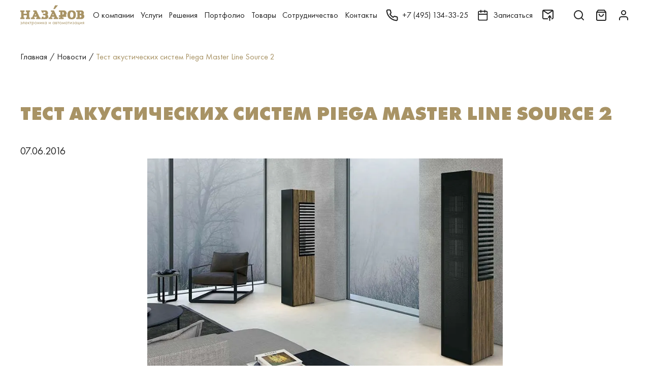

--- FILE ---
content_type: text/html; charset=UTF-8
request_url: https://nazarov-gallery.ru/news/test-piega-master-line-source-2-2016/
body_size: 29735
content:
<!DOCTYPE html>
<html>
<head>
    <meta charset="utf-8">
    <title>Тест акустических систем Piega Master Line Source 2 - Галерея безупречной электроники Назаров</title>
    <meta name="viewport" content="width=device-width, initial-scale=1.0">
    <meta property="og:title" content="Тест акустических систем Piega Master Line Source 2 - Галерея безупречной электроники Назаров"/>
    <meta property="og:url" content="https://nazarov-gallery.ru/news/test-piega-master-line-source-2-2016/"/>
    <meta property="og:site_name" content="Галерея Назаров — только оригинальная техника от ведущих производителей"/>
    <meta property="og:type" content="website"/>
    <meta property="og:description" content="Тест акустических систем Piega Master Line Source 2 - блог компании Галерея Назаров. Экспертные статьи про Hi-Fi и Hi-End, акции и скидки на акустические системы."/>
    <meta property="og:image" content="https://nazarov-gallery.ru/upload/iblock/c85/c85c2eb78b292d2afb95de0fcccd47ca.jpg"/>
    <meta name="format-detection" content="telephone=no">
        
    <link rel="icon" href="/favicon.svg" ico="image/svg+xml">
    <link rel="canonical" href="https://nazarov-gallery.ru/news/test-piega-master-line-source-2-2016/"/>
        <!-- Global site tag (gtag.js) - Google Analytics -->
    <script async src="https://www.googletagmanager.com/gtag/js?id=UA-107677-18"></script>
    <script>
        window.dataLayer = window.dataLayer || [];

        function gtag() {
            dataLayer.push(arguments);
        }

        gtag('js', new Date());
        gtag('config', 'UA-107677-18');
    </script>
    <!-- Google Tag Manager -->
    <script>(function (w, d, s, l, i) {
            w[l] = w[l] || [];
            w[l].push({
                'gtm.start':
                    new Date().getTime(), event: 'gtm.js'
            });
            var f = d.getElementsByTagName(s)[0],
                j = d.createElement(s), dl = l != 'dataLayer' ? '&l=' + l : '';
            j.async = true;
            j.src =
                'https://www.googletagmanager.com/gtm.js?id=' + i + dl;
            f.parentNode.insertBefore(j, f);
        })(window, document, 'script', 'dataLayer', 'GTM-SFH8');</script>
    <!-- End Google Tag Manager -->

    <!-- Yandex.Metrika counter -->
    <script type="text/javascript">
        (function(m,e,t,r,i,k,a){
            m[i]=m[i]||function(){(m[i].a=m[i].a||[]).push(arguments)};
            m[i].l=1*new Date();
            for (var j = 0; j < document.scripts.length; j++) {if (document.scripts[j].src === r) { return; }}
            k=e.createElement(t),a=e.getElementsByTagName(t)[0],k.async=1,k.src=r,a.parentNode.insertBefore(k,a)
        })(window, document,'script','https://mc.yandex.ru/metrika/tag.js', 'ym');

        ym(10136311, 'init', {webvisor:true, trackHash:true, clickmap:true, ecommerce:"dataLayer", accurateTrackBounce:true, trackLinks:true});
    </script>
    <noscript><div><img src="https://mc.yandex.ru/watch/10136311" style="position:absolute; left:-9999px;" alt="" /></div></noscript>
    <!-- /Yandex.Metrika counter -->

    <script defer>
        (function(){
            // Константы конфигурации
            window.SMD_CONFIG = {
                projectId: 500,
                metricaId: 10136311,
                debug: true  // Флаг отладки для вывода сообщений в консоль
            };
            // Динамическая загрузка основного скрипта
            var s = document.createElement('script');
            s.src = 'https://cdn.streammydata.ru/predicts/ymvg.js';
            s.defer = true;
            var r = document.getElementsByTagName('script')[0];
            r.parentNode.insertBefore(s, r);
        })();
    </script>
    <noscript>
        <!-- Скрипт A/B-тестирования требует включенного JavaScript -->
        <div>Please enable JavaScript to use SMD.Predict.</div>
    </noscript>

    <meta name="description" content="Тест акустических систем Piega Master Line Source 2 - блог компании Галерея Назаров. Экспертные статьи про Hi-Fi и Hi-End, акции и скидки на акустические системы." />
<link href="/bitrix/js/ui/design-tokens/dist/ui.design-tokens.min.css?171770389923463" type="text/css"  rel="stylesheet" />
<link href="/bitrix/js/ui/fonts/opensans/ui.font.opensans.min.css?17177038992320" type="text/css"  rel="stylesheet" />
<link href="/bitrix/js/main/popup/dist/main.popup.bundle.min.css?175866833228056" type="text/css"  rel="stylesheet" />
<script>if(!window.BX)window.BX={};if(!window.BX.message)window.BX.message=function(mess){if(typeof mess==='object'){for(let i in mess) {BX.message[i]=mess[i];} return true;}};</script>
<script>(window.BX||top.BX).message({"pull_server_enabled":"N","pull_config_timestamp":0,"shared_worker_allowed":"Y","pull_guest_mode":"N","pull_guest_user_id":0,"pull_worker_mtime":1758668244});(window.BX||top.BX).message({"PULL_OLD_REVISION":"Для продолжения корректной работы с сайтом необходимо перезагрузить страницу."});</script>
<script>(window.BX||top.BX).message({"JS_CORE_LOADING":"Загрузка...","JS_CORE_NO_DATA":"- Нет данных -","JS_CORE_WINDOW_CLOSE":"Закрыть","JS_CORE_WINDOW_EXPAND":"Развернуть","JS_CORE_WINDOW_NARROW":"Свернуть в окно","JS_CORE_WINDOW_SAVE":"Сохранить","JS_CORE_WINDOW_CANCEL":"Отменить","JS_CORE_WINDOW_CONTINUE":"Продолжить","JS_CORE_H":"ч","JS_CORE_M":"м","JS_CORE_S":"с","JSADM_AI_HIDE_EXTRA":"Скрыть лишние","JSADM_AI_ALL_NOTIF":"Показать все","JSADM_AUTH_REQ":"Требуется авторизация!","JS_CORE_WINDOW_AUTH":"Войти","JS_CORE_IMAGE_FULL":"Полный размер"});</script>

<script src="/bitrix/js/main/core/core.min.js?1758668384229643"></script>

<script>BX.Runtime.registerExtension({"name":"main.core","namespace":"BX","loaded":true});</script>
<script>BX.setJSList(["\/bitrix\/js\/main\/core\/core_ajax.js","\/bitrix\/js\/main\/core\/core_promise.js","\/bitrix\/js\/main\/polyfill\/promise\/js\/promise.js","\/bitrix\/js\/main\/loadext\/loadext.js","\/bitrix\/js\/main\/loadext\/extension.js","\/bitrix\/js\/main\/polyfill\/promise\/js\/promise.js","\/bitrix\/js\/main\/polyfill\/find\/js\/find.js","\/bitrix\/js\/main\/polyfill\/includes\/js\/includes.js","\/bitrix\/js\/main\/polyfill\/matches\/js\/matches.js","\/bitrix\/js\/ui\/polyfill\/closest\/js\/closest.js","\/bitrix\/js\/main\/polyfill\/fill\/main.polyfill.fill.js","\/bitrix\/js\/main\/polyfill\/find\/js\/find.js","\/bitrix\/js\/main\/polyfill\/matches\/js\/matches.js","\/bitrix\/js\/main\/polyfill\/core\/dist\/polyfill.bundle.js","\/bitrix\/js\/main\/core\/core.js","\/bitrix\/js\/main\/polyfill\/intersectionobserver\/js\/intersectionobserver.js","\/bitrix\/js\/main\/lazyload\/dist\/lazyload.bundle.js","\/bitrix\/js\/main\/polyfill\/core\/dist\/polyfill.bundle.js","\/bitrix\/js\/main\/parambag\/dist\/parambag.bundle.js"]);
</script>
<script>BX.Runtime.registerExtension({"name":"jquery","namespace":"window","loaded":true});</script>
<script>BX.Runtime.registerExtension({"name":"ui.design-tokens","namespace":"window","loaded":true});</script>
<script>BX.Runtime.registerExtension({"name":"ui.fonts.opensans","namespace":"window","loaded":true});</script>
<script>BX.Runtime.registerExtension({"name":"main.popup","namespace":"BX.Main","loaded":true});</script>
<script>BX.Runtime.registerExtension({"name":"popup","namespace":"window","loaded":true});</script>
<script>(window.BX||top.BX).message({"LANGUAGE_ID":"ru","FORMAT_DATE":"DD.MM.YYYY","FORMAT_DATETIME":"DD.MM.YYYY HH:MI:SS","COOKIE_PREFIX":"BITRIX_SM","SERVER_TZ_OFFSET":"10800","UTF_MODE":"Y","SITE_ID":"s1","SITE_DIR":"\/","USER_ID":"","SERVER_TIME":1769056709,"USER_TZ_OFFSET":0,"USER_TZ_AUTO":"Y","bitrix_sessid":"a4c97320b57ce7e9c7c4e8f2ec88ace1"});</script>


<script src="/bitrix/js/pull/protobuf/protobuf.js?1717703899274055"></script>
<script src="/bitrix/js/pull/protobuf/model.min.js?171770389914190"></script>
<script src="/bitrix/js/main/core/core_promise.min.js?16927883452490"></script>
<script src="/bitrix/js/rest/client/rest.client.min.js?17177038999240"></script>
<script src="/bitrix/js/pull/client/pull.client.min.js?175866824549849"></script>
<script src="/bitrix/js/main/jquery/jquery-1.12.4.min.js?171770389997163"></script>
<script src="/bitrix/js/main/popup/dist/main.popup.bundle.min.js?175866839467261"></script>
<script>
					(function () {
						"use strict";

						var counter = function ()
						{
							var cookie = (function (name) {
								var parts = ("; " + document.cookie).split("; " + name + "=");
								if (parts.length == 2) {
									try {return JSON.parse(decodeURIComponent(parts.pop().split(";").shift()));}
									catch (e) {}
								}
							})("BITRIX_CONVERSION_CONTEXT_s1");

							if (cookie && cookie.EXPIRE >= BX.message("SERVER_TIME"))
								return;

							var request = new XMLHttpRequest();
							request.open("POST", "/bitrix/tools/conversion/ajax_counter.php", true);
							request.setRequestHeader("Content-type", "application/x-www-form-urlencoded");
							request.send(
								"SITE_ID="+encodeURIComponent("s1")+
								"&sessid="+encodeURIComponent(BX.bitrix_sessid())+
								"&HTTP_REFERER="+encodeURIComponent(document.referrer)
							);
						};

						if (window.frameRequestStart === true)
							BX.addCustomEvent("onFrameDataReceived", counter);
						else
							BX.ready(counter);
					})();
				</script>




    <link rel="preload" as="stylesheet" href="/local/templates/nazgal_v2/assets/css/styles.css">
    <link rel="preload" as="stylesheet" href="/local/templates/nazgal_v2/assets/css/custom.css?ver=d41d8cd98f00b204e9800998ecf8427e">
    <link rel="stylesheet" href="/local/templates/nazgal_v2/assets/css/styles.css">
    <link rel="stylesheet" href="/local/templates/nazgal_v2/assets/css/custom.css?ver=d41d8cd98f00b204e9800998ecf8427e">

</head>
<body class="body ">
<!-- Google Tag Manager (noscript) -->
<noscript>
    <iframe src="https://www.googletagmanager.com/ns.html?id=GTM-SFH8" height="0" width="0" style="display:none;visibility:hidden"></iframe>
</noscript>
<!-- End Google Tag Manager (noscript) -->

<script type="text/javascript">(function (d, w, t, u, o, s, v) {
        w[o] = w[o] || function () {
            (w[o].q = w[o].q || []).push(arguments)
        };
        s = d.createElement("script");
        s.async = 1;
        s.src = u;
        v = d.getElementsByTagName(t)[0];
        v.parentNode.insertBefore(s, v);
    })(document, window, "script", "https://image.sendsay.ru/js/push/push.js", "sendsay_push");
    sendsay_push("init", {"v": "1.0", "fid": "nazarov", "app_server_key": "BOA0ohpMZYhrba3G7jBFsd8plwYjk8jrCsyM3Nf2B-fH3p6NLtH1UrnCbOYzUBHEvYKKnp4dqMaG-qFJNTYT5Yw", "backend": "https://sendsay.ru/backend/push", "sw": "/sendsay_push_sw.js", "delay": "300", "list": "pl72148",});
    sendsay_push("subscribe");</script>


<header class="header  ">
    <div class="header__in">
        <div class="header__container container">
            <button class="header__control header__control_burger" type="button">
                <svg class="icon icon_burger header__control_icon">
                    <use xlink:href="/local/templates/nazgal_v2/assets/images/sprite-svg.svg#burger"></use>
                </svg>
            </button>
            <div class="header__logo">
                <a href="/">
                    <svg class="header__logo__svg" width="193" height="60" viewBox="0 0 193 60" xmlns="http://www.w3.org/2000/svg">
                        <path fill-rule="evenodd" clip-rule="evenodd" d="M92.1573 15.4053V20.108H96.1782L88.7798 36.8107H85.4023V41.5134H96.7411V36.8107H93.7657L94.7307 34.7837H102.772L103.737 36.8107H100.762V41.5134H114.111V36.8107H111.457L101.566 15.4053H92.1573ZM98.8319 25.4593L100.842 30.162H96.8215L98.8319 25.4593Z"/>
                        <path fill-rule="evenodd" clip-rule="evenodd" d="M39.0022 15.4053V20.108H43.0231L35.7051 36.8107H32.3276V41.5134H43.6664V36.8107H40.691L41.656 34.7837H49.6976L50.6626 36.8107H47.6872V41.5134H61.1168V36.8107H58.4631L48.3306 15.4053H39.0022ZM45.6768 25.4593L47.6872 30.162H43.6664L45.6768 25.4593Z"/>
                        <path d="M0 15.4053V20.108H2.65375V36.8107H0V41.5134H12.7058V36.8107H10.0521V30.0809H19.3804V36.8107H16.7267V41.5134H29.4325V36.8107H26.7787V20.108H29.4325V15.4053H16.7267V20.108H19.3804V25.4593H10.0521V20.108H12.7058V15.4053H0Z"/>
                        <path fill-rule="evenodd" clip-rule="evenodd" d="M116.443 15.4053V20.108H120.464V30.162H116.443V34.8647H120.464V36.8918H116.443V41.5945H130.516V36.8918H127.139V34.8647H138.478V30.162H136.467C138.478 28.8647 139.764 26.5945 139.845 24.162C139.845 19.4593 135.18 15.4864 132.446 15.4864L116.443 15.4053ZM127.139 28.135V20.108C127.139 20.108 131.16 20.108 131.16 24.162C131.16 28.2161 127.139 28.135 127.139 28.135Z"/>
                        <path d="M62.564 15.4053L65.9415 22.7837H70.6056L69.2385 20.108H73.9831C73.9831 20.108 75.9935 20.108 75.9935 22.7837C75.9935 25.4593 73.9831 25.4593 73.9831 25.4593H67.3085L69.6406 30.162H73.9831C73.9831 30.162 75.9935 30.162 75.9935 33.4864C75.9935 36.8107 73.9831 36.8107 73.9831 36.8107H69.319L70.686 34.135H65.9415L62.564 41.5134H78.004C80.9794 41.3512 83.4723 39.162 84.0352 36.162C84.8394 33.0809 83.794 29.8377 81.3815 27.8107C81.3815 27.8107 84.759 26.108 83.3919 21.4864C82.6681 18.7296 80.6577 16.5404 78.004 15.4864H62.564V15.4053Z"/>
                        <path fill-rule="evenodd" clip-rule="evenodd" d="M172.252 20.1079V36.8107H168.875V41.5134H185.602C187.612 41.5134 193 38.8377 193 33.4863C193 28.135 190.025 27.4863 190.025 27.4863C191.392 25.7836 192.035 23.5944 191.713 21.4863C191.07 18.162 187.692 15.4863 185.682 15.4863H168.875V20.189H172.252V20.1079ZM179.651 25.4593V20.1079H181.018C181.018 20.1079 184.395 20.1079 184.395 22.7836C184.395 25.4593 181.018 25.4593 181.018 25.4593H179.651ZM179.651 36.8107V30.0809H181.018C182.868 30.0809 184.315 31.5404 184.315 33.4052C184.315 35.2701 182.868 36.7296 181.018 36.7296L179.651 36.8107Z"/>
                        <path fill-rule="evenodd" clip-rule="evenodd" d="M154.883 42.162C151.505 42.162 142.177 42.162 142.177 28.7837C142.177 15.4053 151.505 15.4053 154.883 15.4053C158.26 15.4053 167.588 15.4053 167.588 28.7837C167.588 42.162 158.18 42.162 154.883 42.162ZM160.19 28.7837C160.19 36.162 156.813 37.4593 154.802 37.4593C152.792 37.4593 150.138 36.0809 150.138 28.7837C150.138 21.4864 152.792 20.108 154.802 20.108C156.813 20.108 160.19 21.4053 160.19 28.7837Z"/>
                        <path d="M99.5557 11.3514H104.22L113.629 0H104.944L99.5557 11.3514Z"/>
                        <path d="M0.64341 51.7119V50.6578C1.20633 50.4146 1.76924 50.3335 2.33216 50.3335C3.37758 50.3335 4.26216 50.6578 4.82507 51.3065C5.38799 51.9551 5.70966 52.7659 5.70966 53.7389C5.70966 54.7119 5.38799 55.5227 4.74466 56.1713C4.10133 56.82 3.29716 57.1443 2.33216 57.1443C1.68883 57.1443 1.1259 57.0632 0.562988 56.82V55.7659C1.1259 56.0903 1.68883 56.2524 2.33216 56.2524C2.89508 56.2524 3.45799 56.0903 3.86008 55.6848C4.26216 55.2794 4.50341 54.874 4.58382 54.2254H1.20632V53.2524H4.58382C4.42299 52.6848 4.18174 52.2794 3.77965 51.9551C3.37757 51.6308 2.89508 51.4686 2.33216 51.4686C1.84966 51.2254 1.20633 51.3875 0.64341 51.7119Z"/>
                        <path d="M12.6256 50.4146V56.82H11.4998V51.4686H9.2481V54.3875C9.2481 55.1983 9.08727 55.847 8.7656 56.2524C8.36352 56.6578 7.88102 56.82 7.23768 56.82C7.15727 56.82 7.07685 56.82 6.91602 56.82V55.7659C6.99643 55.7659 7.07685 55.7659 7.15727 55.7659C7.47893 55.7659 7.8006 55.6037 7.96143 55.3605C8.12227 55.1173 8.20268 54.7929 8.20268 54.3064V50.4146H12.6256Z"/>
                        <path d="M19.702 54.7119L20.5866 55.1984C20.3453 55.6038 20.1041 55.9281 19.7824 56.2524C19.2195 56.7389 18.4957 57.0632 17.6916 57.0632C16.807 57.0632 16.0832 56.82 15.5203 56.2524C14.877 55.6849 14.6357 54.874 14.6357 53.7389C14.6357 52.7659 14.877 51.9551 15.4399 51.3065C16.0028 50.6578 16.7266 50.3335 17.6916 50.3335C18.737 50.3335 19.5412 50.7389 20.1041 51.4686C20.5062 52.1173 20.7474 52.847 20.667 53.9011H15.7616C15.7616 54.5497 16.0028 55.0362 16.3245 55.4416C16.7266 55.847 17.2091 56.0092 17.772 56.0092C18.2545 56.0092 18.737 55.847 19.0587 55.5227C19.2999 55.2794 19.5412 55.0362 19.702 54.7119ZM15.7616 52.9281H19.4607C19.3803 52.4416 19.1391 52.0362 18.8174 51.7119C18.4957 51.3875 18.0937 51.2254 17.6112 51.2254C17.1287 51.2254 16.7266 51.3875 16.4049 51.7119C16.0832 52.0362 15.842 52.4416 15.7616 52.9281Z"/>
                        <path d="M22.6776 50.4146H23.8034V53.0092L26.3768 50.4146H27.7438L25.0097 53.2524L28.0655 56.82H26.5376L24.0447 53.9821L23.723 54.3064V56.82H22.5972V50.4146H22.6776Z"/>
                        <path d="M33.5339 51.4686H31.5235V56.82H30.3976V51.4686H28.3872V50.4146H33.4535V51.4686H33.5339Z"/>
                        <path d="M36.1073 55.9281V60.3876H34.9814V50.4146H36.1073V51.3065C36.6702 50.5768 37.3939 50.2524 38.2785 50.2524C39.2435 50.2524 39.9673 50.5768 40.5302 51.2254C41.0931 51.8741 41.3344 52.6849 41.3344 53.5768C41.3344 54.4687 41.0931 55.2795 40.5302 55.9281C39.9673 56.5768 39.2435 56.9011 38.2785 56.9011C37.3939 56.9822 36.6702 56.6578 36.1073 55.9281ZM38.1981 56.0092C38.8414 56.0092 39.3239 55.766 39.726 55.3605C40.1281 54.8741 40.289 54.3065 40.289 53.6578C40.289 52.9281 40.0477 52.3605 39.6456 51.8741C39.2435 51.4687 38.761 51.2254 38.1981 51.2254C37.6352 51.2254 37.1527 51.4687 36.7506 51.8741C36.3485 52.2795 36.1073 52.847 36.1073 53.5768C36.1073 54.2254 36.2681 54.793 36.6702 55.2795C37.0723 55.766 37.5548 56.0092 38.1981 56.0092Z"/>
                        <path d="M48.7324 56.0903C48.0891 56.7389 47.2849 57.0633 46.3199 57.0633C45.3549 57.0633 44.5507 56.7389 43.9074 56.0903C43.2641 55.4416 42.9424 54.6308 42.9424 53.6578C42.9424 52.6849 43.2641 51.8741 43.9074 51.2254C44.5507 50.5768 45.3549 50.2524 46.3199 50.2524C47.2849 50.2524 48.0891 50.5768 48.7324 51.2254C49.3757 51.8741 49.6974 52.6849 49.6974 53.6578C49.6974 54.6308 49.3757 55.4416 48.7324 56.0903ZM47.9282 51.8741C47.5261 51.4687 46.9632 51.2254 46.3199 51.2254C45.6766 51.2254 45.1941 51.4687 44.7116 51.8741C44.3095 52.2795 44.0682 52.847 44.0682 53.6578C44.0682 54.4687 44.3095 54.9551 44.7116 55.3605C45.1136 55.766 45.6766 56.0092 46.3199 56.0092C46.9632 56.0092 47.4457 55.766 47.9282 55.3605C48.3303 54.9551 48.5716 54.3876 48.5716 53.6578C48.5716 52.9281 48.3303 52.2795 47.9282 51.8741Z"/>
                        <path d="M51.708 56.82V50.4146H52.8338V53.0092H55.8092V50.4146H56.9351V56.82H55.8092V54.0632H52.8338V56.82H51.708Z"/>
                        <path d="M59.2671 50.4147H60.3929V54.6309L64.7354 49.9282V56.8201H63.6096V52.5228L59.2671 57.2255V50.4147Z"/>
                        <path d="M67.0674 50.4146H68.1932V53.0092L70.7666 50.4146H72.1336L69.3995 53.2524L72.4553 56.82H71.0078L68.5149 53.9821L68.1932 54.3064V56.82H67.0674V50.4146Z"/>
                        <path d="M78.6475 51.3065V50.4146H79.7733V56.82H78.6475V55.9281C78.0846 56.6578 77.3608 56.9822 76.4762 56.9822C75.5917 56.9822 74.8679 56.6578 74.305 56.0903C73.7421 55.5227 73.4204 54.6308 73.4204 53.5768C73.4204 52.5227 73.7421 51.7119 74.305 51.1443C74.8679 50.5768 75.5917 50.2524 76.4762 50.2524C77.4412 50.2524 78.165 50.6578 78.6475 51.3065ZM76.6371 51.2254C76.0742 51.2254 75.5917 51.4687 75.1896 51.8741C74.7875 52.2795 74.5462 52.847 74.5462 53.5768C74.5462 54.3065 74.7071 54.8741 75.1092 55.2795C75.5112 55.6849 75.9937 55.9281 76.6371 55.9281C77.2804 55.9281 77.7629 55.6849 78.165 55.1984C78.5671 54.7119 78.7279 54.1443 78.7279 53.4957C78.7279 52.766 78.4867 52.1173 78.0846 51.7119C77.6825 51.4687 77.2 51.2254 76.6371 51.2254Z"/>
                        <path d="M86.0459 50.4147H87.1717V54.6309L91.5142 49.9282V56.8201H90.3884V52.5228L86.0459 57.2255V50.4147Z"/>
                        <path d="M102.612 51.3065V50.4146H103.738V56.82H102.612V55.9281C102.049 56.6578 101.325 56.9822 100.441 56.9822C99.556 56.9822 98.8323 56.6578 98.2693 56.0903C97.7064 55.5227 97.3848 54.6308 97.3848 53.5768C97.3848 52.5227 97.7064 51.7119 98.2693 51.1443C98.8323 50.5768 99.6364 50.2524 100.441 50.2524C101.325 50.2524 102.049 50.6578 102.612 51.3065ZM100.521 51.2254C99.9581 51.2254 99.4756 51.4687 99.0735 51.8741C98.6714 52.2795 98.4302 52.847 98.4302 53.5768C98.4302 54.3065 98.591 54.8741 98.9931 55.2795C99.3952 55.6849 99.8777 55.9281 100.521 55.9281C101.164 55.9281 101.647 55.6849 102.049 55.1984C102.451 54.7119 102.612 54.1443 102.612 53.4957C102.612 52.766 102.371 52.1173 101.969 51.7119C101.566 51.4687 101.084 51.2254 100.521 51.2254Z"/>
                        <path d="M106.07 50.4146H108.482C109.045 50.4146 109.528 50.5767 109.849 50.82C110.251 51.1443 110.412 51.5497 110.412 52.0362C110.412 52.6037 110.171 53.0091 109.689 53.3335C110.01 53.4146 110.251 53.5767 110.493 53.7389C110.814 54.0632 110.975 54.4686 110.975 54.9551C110.975 55.6037 110.734 56.0902 110.332 56.4146C109.93 56.7389 109.447 56.82 108.804 56.82H106.07V50.4146ZM107.196 53.0092H108.321C108.643 53.0092 108.884 52.9281 109.045 52.847C109.286 52.6848 109.367 52.4416 109.367 52.1983C109.367 51.9551 109.286 51.7119 109.045 51.5497C108.884 51.4686 108.563 51.3875 108.161 51.3875H107.196V53.0092ZM107.196 55.847H108.563C109.045 55.847 109.367 55.7659 109.528 55.6037C109.769 55.4416 109.93 55.1983 109.93 54.874C109.93 54.5497 109.849 54.3064 109.608 54.1443C109.447 53.9821 109.045 53.901 108.643 53.901H107.276V55.847H107.196Z"/>
                        <path d="M117.087 51.4686H115.076V56.82H113.95V51.4686H111.94V50.4146H117.006V51.4686H117.087Z"/>
                        <path d="M123.761 56.0903C123.118 56.7389 122.314 57.0633 121.349 57.0633C120.384 57.0633 119.58 56.7389 118.936 56.0903C118.293 55.4416 117.971 54.6308 117.971 53.6578C117.971 52.6849 118.293 51.8741 118.936 51.2254C119.58 50.5768 120.384 50.2524 121.349 50.2524C122.314 50.2524 123.118 50.5768 123.761 51.2254C124.405 51.8741 124.726 52.6849 124.726 53.6578C124.726 54.6308 124.405 55.4416 123.761 56.0903ZM122.957 51.8741C122.555 51.4687 121.992 51.2254 121.349 51.2254C120.705 51.2254 120.223 51.4687 119.74 51.8741C119.338 52.2795 119.097 52.847 119.097 53.6578C119.097 54.4687 119.338 54.9551 119.74 55.3605C120.142 55.766 120.705 56.0092 121.349 56.0092C121.992 56.0092 122.475 55.766 122.957 55.3605C123.359 54.9551 123.6 54.3876 123.6 53.6578C123.6 52.9281 123.359 52.2795 122.957 51.8741Z"/>
                        <path d="M126.013 56.8201L127.541 49.9282L130.195 55.1174L132.768 49.9282L134.296 56.8201H133.17L132.366 52.8471L130.195 57.2255L128.024 52.8471L127.219 56.8201H126.013Z"/>
                        <path d="M140.729 51.3065V50.4146H141.855V56.82H140.729V55.9281C140.166 56.6578 139.442 56.9822 138.558 56.9822C137.673 56.9822 136.949 56.6578 136.387 56.0903C135.824 55.5227 135.502 54.6308 135.502 53.5768C135.502 52.5227 135.824 51.7119 136.387 51.1443C136.949 50.5768 137.754 50.2524 138.558 50.2524C139.523 50.2524 140.247 50.6578 140.729 51.3065ZM138.719 51.2254C138.156 51.2254 137.673 51.4687 137.271 51.8741C136.869 52.2795 136.628 52.847 136.628 53.5768C136.628 54.3065 136.789 54.8741 137.191 55.2795C137.593 55.6849 138.075 55.9281 138.719 55.9281C139.362 55.9281 139.844 55.6849 140.247 55.1984C140.649 54.7119 140.809 54.1443 140.809 53.4957C140.809 52.766 140.568 52.1173 140.166 51.7119C139.764 51.4687 139.282 51.2254 138.719 51.2254Z"/>
                        <path d="M148.369 51.4686H146.358V56.82H145.233V51.4686H143.222V50.4146H148.288V51.4686H148.369Z"/>
                        <path d="M149.816 50.4147H150.942V54.6309L155.285 49.9282V56.8201H154.159V52.5228L149.816 57.2255V50.4147Z"/>
                        <path d="M158.501 52.0362L157.778 51.3876C158.019 51.0633 158.26 50.7389 158.582 50.5768C158.984 50.3335 159.466 50.2524 159.949 50.2524C160.592 50.2524 161.075 50.4146 161.477 50.7389C161.879 51.0633 162.04 51.4687 162.04 51.9551C162.04 52.5227 161.799 53.0092 161.316 53.3335C161.638 53.4146 161.879 53.5768 162.04 53.7389C162.361 54.0633 162.522 54.4687 162.522 54.8741C162.522 55.5227 162.281 56.0903 161.718 56.4957C161.236 56.82 160.673 56.9822 159.949 56.9822C159.306 56.9822 158.743 56.82 158.26 56.4146C157.939 56.1714 157.617 55.766 157.456 55.3605L158.421 54.9551C158.501 55.2795 158.743 55.5227 158.984 55.6849C159.306 55.9281 159.627 56.0092 160.029 56.0092C160.512 56.0092 160.834 55.9281 161.075 55.766C161.396 55.6038 161.557 55.2795 161.557 54.8741C161.557 54.5497 161.396 54.3065 161.155 54.1443C160.914 53.9822 160.592 53.9011 160.11 53.9011H159.466V52.847H160.029C160.431 52.847 160.673 52.766 160.834 52.6849C161.075 52.5227 161.155 52.3605 161.155 52.1173C161.155 51.793 161.075 51.6308 160.914 51.4687C160.753 51.3065 160.431 51.2254 160.11 51.2254C159.788 51.2254 159.466 51.3065 159.225 51.4687C158.823 51.6308 158.662 51.8741 158.501 52.0362Z"/>
                        <path d="M169.277 51.3065V50.4146H170.403V56.82H169.277V55.9281C168.714 56.6578 167.991 56.9822 167.106 56.9822C166.222 56.9822 165.498 56.6578 164.935 56.0903C164.372 55.5227 164.05 54.7119 164.05 53.5768C164.05 52.5227 164.372 51.7119 164.935 51.1443C165.498 50.5768 166.222 50.2524 167.106 50.2524C168.071 50.2524 168.795 50.6578 169.277 51.3065ZM167.267 51.2254C166.704 51.2254 166.222 51.4687 165.819 51.8741C165.417 52.2795 165.176 52.847 165.176 53.5768C165.176 54.3065 165.337 54.8741 165.739 55.2795C166.141 55.6849 166.624 55.9281 167.267 55.9281C167.91 55.9281 168.393 55.6849 168.795 55.1984C169.197 54.7119 169.358 54.1443 169.358 53.4957C169.358 52.766 169.117 52.1173 168.714 51.7119C168.312 51.4687 167.83 51.2254 167.267 51.2254Z"/>
                        <path d="M172.735 56.82V50.4146H173.861V55.7659H176.675V50.4146H177.801V55.7659H178.847V58.4416H177.801V56.82H172.735Z"/>
                        <path d="M180.294 50.4147H181.42V54.6309L185.763 49.9282V56.8201H184.637V52.5228L180.294 57.2255V50.4147Z"/>
                        <path d="M187.371 56.82L189.382 54.2254C189.301 54.2254 189.221 54.2254 189.14 54.2254C189.06 54.2254 188.899 54.1443 188.658 54.0632C188.417 53.9821 188.256 53.901 188.175 53.7389C187.854 53.4146 187.693 53.0091 187.693 52.4416C187.693 51.874 187.854 51.3875 188.256 50.9821C188.658 50.6578 189.221 50.4146 190.105 50.4146H192.357V56.82H191.231V54.2254H190.588L188.819 56.82H187.371ZM191.231 53.3335V51.3875H190.186C189.703 51.3875 189.381 51.4686 189.221 51.5497C188.979 51.7119 188.819 51.9551 188.819 52.3605C188.819 52.7659 188.979 52.9281 189.221 53.1713C189.381 53.3335 189.703 53.3335 190.186 53.3335H191.231Z"/>
                    </svg>
                </a>
            </div>
            <div class="main-menu header__main-menu" id="main-menu">
                <div class="main-menu__overflow"></div>
                <div class="main-menu__in">
                    <button class="main-menu__close" type="button">
                        <svg class="icon icon_close main-menu_icon-close">
                            <use xlink:href="/local/templates/nazgal_v2/assets/images/sprite-svg.svg#close"></use>
                        </svg>
                    </button>
                    <a class="main-menu__logo" href="/">
                        <svg class="main-menu__logo__svg" width="193" height="60" viewBox="0 0 193 60" xmlns="http://www.w3.org/2000/svg">
                            <path fill-rule="evenodd" clip-rule="evenodd" d="M92.1573 15.4053V20.108H96.1782L88.7798 36.8107H85.4023V41.5134H96.7411V36.8107H93.7657L94.7307 34.7837H102.772L103.737 36.8107H100.762V41.5134H114.111V36.8107H111.457L101.566 15.4053H92.1573ZM98.8319 25.4593L100.842 30.162H96.8215L98.8319 25.4593Z"/>
                            <path fill-rule="evenodd" clip-rule="evenodd" d="M39.0022 15.4053V20.108H43.0231L35.7051 36.8107H32.3276V41.5134H43.6664V36.8107H40.691L41.656 34.7837H49.6976L50.6626 36.8107H47.6872V41.5134H61.1168V36.8107H58.4631L48.3306 15.4053H39.0022ZM45.6768 25.4593L47.6872 30.162H43.6664L45.6768 25.4593Z"/>
                            <path d="M0 15.4053V20.108H2.65375V36.8107H0V41.5134H12.7058V36.8107H10.0521V30.0809H19.3804V36.8107H16.7267V41.5134H29.4325V36.8107H26.7787V20.108H29.4325V15.4053H16.7267V20.108H19.3804V25.4593H10.0521V20.108H12.7058V15.4053H0Z"/>
                            <path fill-rule="evenodd" clip-rule="evenodd" d="M116.443 15.4053V20.108H120.464V30.162H116.443V34.8647H120.464V36.8918H116.443V41.5945H130.516V36.8918H127.139V34.8647H138.478V30.162H136.467C138.478 28.8647 139.764 26.5945 139.845 24.162C139.845 19.4593 135.18 15.4864 132.446 15.4864L116.443 15.4053ZM127.139 28.135V20.108C127.139 20.108 131.16 20.108 131.16 24.162C131.16 28.2161 127.139 28.135 127.139 28.135Z"/>
                            <path d="M62.564 15.4053L65.9415 22.7837H70.6056L69.2385 20.108H73.9831C73.9831 20.108 75.9935 20.108 75.9935 22.7837C75.9935 25.4593 73.9831 25.4593 73.9831 25.4593H67.3085L69.6406 30.162H73.9831C73.9831 30.162 75.9935 30.162 75.9935 33.4864C75.9935 36.8107 73.9831 36.8107 73.9831 36.8107H69.319L70.686 34.135H65.9415L62.564 41.5134H78.004C80.9794 41.3512 83.4723 39.162 84.0352 36.162C84.8394 33.0809 83.794 29.8377 81.3815 27.8107C81.3815 27.8107 84.759 26.108 83.3919 21.4864C82.6681 18.7296 80.6577 16.5404 78.004 15.4864H62.564V15.4053Z"/>
                            <path fill-rule="evenodd" clip-rule="evenodd" d="M172.252 20.1079V36.8107H168.875V41.5134H185.602C187.612 41.5134 193 38.8377 193 33.4863C193 28.135 190.025 27.4863 190.025 27.4863C191.392 25.7836 192.035 23.5944 191.713 21.4863C191.07 18.162 187.692 15.4863 185.682 15.4863H168.875V20.189H172.252V20.1079ZM179.651 25.4593V20.1079H181.018C181.018 20.1079 184.395 20.1079 184.395 22.7836C184.395 25.4593 181.018 25.4593 181.018 25.4593H179.651ZM179.651 36.8107V30.0809H181.018C182.868 30.0809 184.315 31.5404 184.315 33.4052C184.315 35.2701 182.868 36.7296 181.018 36.7296L179.651 36.8107Z"/>
                            <path fill-rule="evenodd" clip-rule="evenodd" d="M154.883 42.162C151.505 42.162 142.177 42.162 142.177 28.7837C142.177 15.4053 151.505 15.4053 154.883 15.4053C158.26 15.4053 167.588 15.4053 167.588 28.7837C167.588 42.162 158.18 42.162 154.883 42.162ZM160.19 28.7837C160.19 36.162 156.813 37.4593 154.802 37.4593C152.792 37.4593 150.138 36.0809 150.138 28.7837C150.138 21.4864 152.792 20.108 154.802 20.108C156.813 20.108 160.19 21.4053 160.19 28.7837Z"/>
                            <path d="M99.5557 11.3514H104.22L113.629 0H104.944L99.5557 11.3514Z"/>
                            <path d="M0.64341 51.7119V50.6578C1.20633 50.4146 1.76924 50.3335 2.33216 50.3335C3.37758 50.3335 4.26216 50.6578 4.82507 51.3065C5.38799 51.9551 5.70966 52.7659 5.70966 53.7389C5.70966 54.7119 5.38799 55.5227 4.74466 56.1713C4.10133 56.82 3.29716 57.1443 2.33216 57.1443C1.68883 57.1443 1.1259 57.0632 0.562988 56.82V55.7659C1.1259 56.0903 1.68883 56.2524 2.33216 56.2524C2.89508 56.2524 3.45799 56.0903 3.86008 55.6848C4.26216 55.2794 4.50341 54.874 4.58382 54.2254H1.20632V53.2524H4.58382C4.42299 52.6848 4.18174 52.2794 3.77965 51.9551C3.37757 51.6308 2.89508 51.4686 2.33216 51.4686C1.84966 51.2254 1.20633 51.3875 0.64341 51.7119Z"/>
                            <path d="M12.6256 50.4146V56.82H11.4998V51.4686H9.2481V54.3875C9.2481 55.1983 9.08727 55.847 8.7656 56.2524C8.36352 56.6578 7.88102 56.82 7.23768 56.82C7.15727 56.82 7.07685 56.82 6.91602 56.82V55.7659C6.99643 55.7659 7.07685 55.7659 7.15727 55.7659C7.47893 55.7659 7.8006 55.6037 7.96143 55.3605C8.12227 55.1173 8.20268 54.7929 8.20268 54.3064V50.4146H12.6256Z"/>
                            <path d="M19.702 54.7119L20.5866 55.1984C20.3453 55.6038 20.1041 55.9281 19.7824 56.2524C19.2195 56.7389 18.4957 57.0632 17.6916 57.0632C16.807 57.0632 16.0832 56.82 15.5203 56.2524C14.877 55.6849 14.6357 54.874 14.6357 53.7389C14.6357 52.7659 14.877 51.9551 15.4399 51.3065C16.0028 50.6578 16.7266 50.3335 17.6916 50.3335C18.737 50.3335 19.5412 50.7389 20.1041 51.4686C20.5062 52.1173 20.7474 52.847 20.667 53.9011H15.7616C15.7616 54.5497 16.0028 55.0362 16.3245 55.4416C16.7266 55.847 17.2091 56.0092 17.772 56.0092C18.2545 56.0092 18.737 55.847 19.0587 55.5227C19.2999 55.2794 19.5412 55.0362 19.702 54.7119ZM15.7616 52.9281H19.4607C19.3803 52.4416 19.1391 52.0362 18.8174 51.7119C18.4957 51.3875 18.0937 51.2254 17.6112 51.2254C17.1287 51.2254 16.7266 51.3875 16.4049 51.7119C16.0832 52.0362 15.842 52.4416 15.7616 52.9281Z"/>
                            <path d="M22.6776 50.4146H23.8034V53.0092L26.3768 50.4146H27.7438L25.0097 53.2524L28.0655 56.82H26.5376L24.0447 53.9821L23.723 54.3064V56.82H22.5972V50.4146H22.6776Z"/>
                            <path d="M33.5339 51.4686H31.5235V56.82H30.3976V51.4686H28.3872V50.4146H33.4535V51.4686H33.5339Z"/>
                            <path d="M36.1073 55.9281V60.3876H34.9814V50.4146H36.1073V51.3065C36.6702 50.5768 37.3939 50.2524 38.2785 50.2524C39.2435 50.2524 39.9673 50.5768 40.5302 51.2254C41.0931 51.8741 41.3344 52.6849 41.3344 53.5768C41.3344 54.4687 41.0931 55.2795 40.5302 55.9281C39.9673 56.5768 39.2435 56.9011 38.2785 56.9011C37.3939 56.9822 36.6702 56.6578 36.1073 55.9281ZM38.1981 56.0092C38.8414 56.0092 39.3239 55.766 39.726 55.3605C40.1281 54.8741 40.289 54.3065 40.289 53.6578C40.289 52.9281 40.0477 52.3605 39.6456 51.8741C39.2435 51.4687 38.761 51.2254 38.1981 51.2254C37.6352 51.2254 37.1527 51.4687 36.7506 51.8741C36.3485 52.2795 36.1073 52.847 36.1073 53.5768C36.1073 54.2254 36.2681 54.793 36.6702 55.2795C37.0723 55.766 37.5548 56.0092 38.1981 56.0092Z"/>
                            <path d="M48.7324 56.0903C48.0891 56.7389 47.2849 57.0633 46.3199 57.0633C45.3549 57.0633 44.5507 56.7389 43.9074 56.0903C43.2641 55.4416 42.9424 54.6308 42.9424 53.6578C42.9424 52.6849 43.2641 51.8741 43.9074 51.2254C44.5507 50.5768 45.3549 50.2524 46.3199 50.2524C47.2849 50.2524 48.0891 50.5768 48.7324 51.2254C49.3757 51.8741 49.6974 52.6849 49.6974 53.6578C49.6974 54.6308 49.3757 55.4416 48.7324 56.0903ZM47.9282 51.8741C47.5261 51.4687 46.9632 51.2254 46.3199 51.2254C45.6766 51.2254 45.1941 51.4687 44.7116 51.8741C44.3095 52.2795 44.0682 52.847 44.0682 53.6578C44.0682 54.4687 44.3095 54.9551 44.7116 55.3605C45.1136 55.766 45.6766 56.0092 46.3199 56.0092C46.9632 56.0092 47.4457 55.766 47.9282 55.3605C48.3303 54.9551 48.5716 54.3876 48.5716 53.6578C48.5716 52.9281 48.3303 52.2795 47.9282 51.8741Z"/>
                            <path d="M51.708 56.82V50.4146H52.8338V53.0092H55.8092V50.4146H56.9351V56.82H55.8092V54.0632H52.8338V56.82H51.708Z"/>
                            <path d="M59.2671 50.4147H60.3929V54.6309L64.7354 49.9282V56.8201H63.6096V52.5228L59.2671 57.2255V50.4147Z"/>
                            <path d="M67.0674 50.4146H68.1932V53.0092L70.7666 50.4146H72.1336L69.3995 53.2524L72.4553 56.82H71.0078L68.5149 53.9821L68.1932 54.3064V56.82H67.0674V50.4146Z"/>
                            <path d="M78.6475 51.3065V50.4146H79.7733V56.82H78.6475V55.9281C78.0846 56.6578 77.3608 56.9822 76.4762 56.9822C75.5917 56.9822 74.8679 56.6578 74.305 56.0903C73.7421 55.5227 73.4204 54.6308 73.4204 53.5768C73.4204 52.5227 73.7421 51.7119 74.305 51.1443C74.8679 50.5768 75.5917 50.2524 76.4762 50.2524C77.4412 50.2524 78.165 50.6578 78.6475 51.3065ZM76.6371 51.2254C76.0742 51.2254 75.5917 51.4687 75.1896 51.8741C74.7875 52.2795 74.5462 52.847 74.5462 53.5768C74.5462 54.3065 74.7071 54.8741 75.1092 55.2795C75.5112 55.6849 75.9937 55.9281 76.6371 55.9281C77.2804 55.9281 77.7629 55.6849 78.165 55.1984C78.5671 54.7119 78.7279 54.1443 78.7279 53.4957C78.7279 52.766 78.4867 52.1173 78.0846 51.7119C77.6825 51.4687 77.2 51.2254 76.6371 51.2254Z"/>
                            <path d="M86.0459 50.4147H87.1717V54.6309L91.5142 49.9282V56.8201H90.3884V52.5228L86.0459 57.2255V50.4147Z"/>
                            <path d="M102.612 51.3065V50.4146H103.738V56.82H102.612V55.9281C102.049 56.6578 101.325 56.9822 100.441 56.9822C99.556 56.9822 98.8323 56.6578 98.2693 56.0903C97.7064 55.5227 97.3848 54.6308 97.3848 53.5768C97.3848 52.5227 97.7064 51.7119 98.2693 51.1443C98.8323 50.5768 99.6364 50.2524 100.441 50.2524C101.325 50.2524 102.049 50.6578 102.612 51.3065ZM100.521 51.2254C99.9581 51.2254 99.4756 51.4687 99.0735 51.8741C98.6714 52.2795 98.4302 52.847 98.4302 53.5768C98.4302 54.3065 98.591 54.8741 98.9931 55.2795C99.3952 55.6849 99.8777 55.9281 100.521 55.9281C101.164 55.9281 101.647 55.6849 102.049 55.1984C102.451 54.7119 102.612 54.1443 102.612 53.4957C102.612 52.766 102.371 52.1173 101.969 51.7119C101.566 51.4687 101.084 51.2254 100.521 51.2254Z"/>
                            <path d="M106.07 50.4146H108.482C109.045 50.4146 109.528 50.5767 109.849 50.82C110.251 51.1443 110.412 51.5497 110.412 52.0362C110.412 52.6037 110.171 53.0091 109.689 53.3335C110.01 53.4146 110.251 53.5767 110.493 53.7389C110.814 54.0632 110.975 54.4686 110.975 54.9551C110.975 55.6037 110.734 56.0902 110.332 56.4146C109.93 56.7389 109.447 56.82 108.804 56.82H106.07V50.4146ZM107.196 53.0092H108.321C108.643 53.0092 108.884 52.9281 109.045 52.847C109.286 52.6848 109.367 52.4416 109.367 52.1983C109.367 51.9551 109.286 51.7119 109.045 51.5497C108.884 51.4686 108.563 51.3875 108.161 51.3875H107.196V53.0092ZM107.196 55.847H108.563C109.045 55.847 109.367 55.7659 109.528 55.6037C109.769 55.4416 109.93 55.1983 109.93 54.874C109.93 54.5497 109.849 54.3064 109.608 54.1443C109.447 53.9821 109.045 53.901 108.643 53.901H107.276V55.847H107.196Z"/>
                            <path d="M117.087 51.4686H115.076V56.82H113.95V51.4686H111.94V50.4146H117.006V51.4686H117.087Z"/>
                            <path d="M123.761 56.0903C123.118 56.7389 122.314 57.0633 121.349 57.0633C120.384 57.0633 119.58 56.7389 118.936 56.0903C118.293 55.4416 117.971 54.6308 117.971 53.6578C117.971 52.6849 118.293 51.8741 118.936 51.2254C119.58 50.5768 120.384 50.2524 121.349 50.2524C122.314 50.2524 123.118 50.5768 123.761 51.2254C124.405 51.8741 124.726 52.6849 124.726 53.6578C124.726 54.6308 124.405 55.4416 123.761 56.0903ZM122.957 51.8741C122.555 51.4687 121.992 51.2254 121.349 51.2254C120.705 51.2254 120.223 51.4687 119.74 51.8741C119.338 52.2795 119.097 52.847 119.097 53.6578C119.097 54.4687 119.338 54.9551 119.74 55.3605C120.142 55.766 120.705 56.0092 121.349 56.0092C121.992 56.0092 122.475 55.766 122.957 55.3605C123.359 54.9551 123.6 54.3876 123.6 53.6578C123.6 52.9281 123.359 52.2795 122.957 51.8741Z"/>
                            <path d="M126.013 56.8201L127.541 49.9282L130.195 55.1174L132.768 49.9282L134.296 56.8201H133.17L132.366 52.8471L130.195 57.2255L128.024 52.8471L127.219 56.8201H126.013Z"/>
                            <path d="M140.729 51.3065V50.4146H141.855V56.82H140.729V55.9281C140.166 56.6578 139.442 56.9822 138.558 56.9822C137.673 56.9822 136.949 56.6578 136.387 56.0903C135.824 55.5227 135.502 54.6308 135.502 53.5768C135.502 52.5227 135.824 51.7119 136.387 51.1443C136.949 50.5768 137.754 50.2524 138.558 50.2524C139.523 50.2524 140.247 50.6578 140.729 51.3065ZM138.719 51.2254C138.156 51.2254 137.673 51.4687 137.271 51.8741C136.869 52.2795 136.628 52.847 136.628 53.5768C136.628 54.3065 136.789 54.8741 137.191 55.2795C137.593 55.6849 138.075 55.9281 138.719 55.9281C139.362 55.9281 139.844 55.6849 140.247 55.1984C140.649 54.7119 140.809 54.1443 140.809 53.4957C140.809 52.766 140.568 52.1173 140.166 51.7119C139.764 51.4687 139.282 51.2254 138.719 51.2254Z"/>
                            <path d="M148.369 51.4686H146.358V56.82H145.233V51.4686H143.222V50.4146H148.288V51.4686H148.369Z"/>
                            <path d="M149.816 50.4147H150.942V54.6309L155.285 49.9282V56.8201H154.159V52.5228L149.816 57.2255V50.4147Z"/>
                            <path d="M158.501 52.0362L157.778 51.3876C158.019 51.0633 158.26 50.7389 158.582 50.5768C158.984 50.3335 159.466 50.2524 159.949 50.2524C160.592 50.2524 161.075 50.4146 161.477 50.7389C161.879 51.0633 162.04 51.4687 162.04 51.9551C162.04 52.5227 161.799 53.0092 161.316 53.3335C161.638 53.4146 161.879 53.5768 162.04 53.7389C162.361 54.0633 162.522 54.4687 162.522 54.8741C162.522 55.5227 162.281 56.0903 161.718 56.4957C161.236 56.82 160.673 56.9822 159.949 56.9822C159.306 56.9822 158.743 56.82 158.26 56.4146C157.939 56.1714 157.617 55.766 157.456 55.3605L158.421 54.9551C158.501 55.2795 158.743 55.5227 158.984 55.6849C159.306 55.9281 159.627 56.0092 160.029 56.0092C160.512 56.0092 160.834 55.9281 161.075 55.766C161.396 55.6038 161.557 55.2795 161.557 54.8741C161.557 54.5497 161.396 54.3065 161.155 54.1443C160.914 53.9822 160.592 53.9011 160.11 53.9011H159.466V52.847H160.029C160.431 52.847 160.673 52.766 160.834 52.6849C161.075 52.5227 161.155 52.3605 161.155 52.1173C161.155 51.793 161.075 51.6308 160.914 51.4687C160.753 51.3065 160.431 51.2254 160.11 51.2254C159.788 51.2254 159.466 51.3065 159.225 51.4687C158.823 51.6308 158.662 51.8741 158.501 52.0362Z"/>
                            <path d="M169.277 51.3065V50.4146H170.403V56.82H169.277V55.9281C168.714 56.6578 167.991 56.9822 167.106 56.9822C166.222 56.9822 165.498 56.6578 164.935 56.0903C164.372 55.5227 164.05 54.7119 164.05 53.5768C164.05 52.5227 164.372 51.7119 164.935 51.1443C165.498 50.5768 166.222 50.2524 167.106 50.2524C168.071 50.2524 168.795 50.6578 169.277 51.3065ZM167.267 51.2254C166.704 51.2254 166.222 51.4687 165.819 51.8741C165.417 52.2795 165.176 52.847 165.176 53.5768C165.176 54.3065 165.337 54.8741 165.739 55.2795C166.141 55.6849 166.624 55.9281 167.267 55.9281C167.91 55.9281 168.393 55.6849 168.795 55.1984C169.197 54.7119 169.358 54.1443 169.358 53.4957C169.358 52.766 169.117 52.1173 168.714 51.7119C168.312 51.4687 167.83 51.2254 167.267 51.2254Z"/>
                            <path d="M172.735 56.82V50.4146H173.861V55.7659H176.675V50.4146H177.801V55.7659H178.847V58.4416H177.801V56.82H172.735Z"/>
                            <path d="M180.294 50.4147H181.42V54.6309L185.763 49.9282V56.8201H184.637V52.5228L180.294 57.2255V50.4147Z"/>
                            <path d="M187.371 56.82L189.382 54.2254C189.301 54.2254 189.221 54.2254 189.14 54.2254C189.06 54.2254 188.899 54.1443 188.658 54.0632C188.417 53.9821 188.256 53.901 188.175 53.7389C187.854 53.4146 187.693 53.0091 187.693 52.4416C187.693 51.874 187.854 51.3875 188.256 50.9821C188.658 50.6578 189.221 50.4146 190.105 50.4146H192.357V56.82H191.231V54.2254H190.588L188.819 56.82H187.371ZM191.231 53.3335V51.3875H190.186C189.703 51.3875 189.381 51.4686 189.221 51.5497C188.979 51.7119 188.819 51.9551 188.819 52.3605C188.819 52.7659 188.979 52.9281 189.221 53.1713C189.381 53.3335 189.703 53.3335 190.186 53.3335H191.231Z"/>
                        </svg>
                    </a>
                    <div class="main-menu__account">
                        <a class="main-menu__account__btn type-popup__lnk js-pop-in-pop" href="#enter" data-fancybox data-modal="true">
                            <svg class="icon icon_user main-menu__account__icon">
                                <use xlink:href="/local/templates/nazgal_v2/assets/images/sprite-svg.svg#user"></use>
                            </svg>
                            <span class="main-menu__account__ttl">Вход / регистрация</span>
                        </a>
                    </div>
                    <div class="main-menu__phone">
                        <a class="main-menu__phone__lnk" href="tel:+74951343325" rel="nofollow">
                            <svg class="icon icon_phone main-menu__phone__icon">
                                <use xlink:href="/local/templates/nazgal_v2/assets/images/sprite-svg.svg#phone"></use>
                            </svg>
                            <span class="main-menu__phone__span">+7 (495) 134-33-25</span>
                        </a>
                    </div>
                    <div class="main-menu__callback main-menu__itm_has-submenu main-menu__itm">
                        <a class="main-menu__callback__btn">
                            <svg class="icon icon_datepicker main-menu__callback__icon">
                                <use xlink:href="/local/templates/nazgal_v2/assets/images/sprite-svg.svg#datepicker"></use>
                            </svg>
                            <span class="main-menu__callback__ttl">Записаться</span>
                        </a>
                        <ul class="main-menu__callback__links main-menu__subnav">
                            <li>
                                <a href="#signToDemo_HiFi" data-fancybox data-modal="true" class="main-menu__callback__links__link main-menu__sublnk js-pop-in-pop">
                                    Прослушивание hi-fi и hi-End оборудования
                                </a>
                            </li>
                            <li>
                                <a href="#signToDemo_PrivateCinema" data-fancybox data-modal="true" class="main-menu__callback__links__link main-menu__sublnk js-pop-in-pop">
                                    Демонстрация частного кинозала
                                </a>
                            </li>
                            <li>
                                <a href="#signToDemo_HomeTheater" data-fancybox data-modal="true" class="main-menu__callback__links__link main-menu__sublnk js-pop-in-pop">
                                    Демонстрация домашнего кинотеатра
                                </a>
                            </li>
                            <li>
                                <a href="#signToDemo_SmartHome" data-fancybox data-modal="true" class="main-menu__callback__links__link main-menu__sublnk js-pop-in-pop">
                                    Демонстрация системы автоматизации "Умный дом"
                                </a>
                            </li>
                        </ul>
                    </div>

                    
<ul class="main-menu__nav">
                                    <li class="main-menu__itm main-menu__itm_has-submenu">
                                    <a class="main-menu__lnk" href="/about/">
                <svg class="icon icon_angle-down main-menu__lnk_icon">
                    <use xlink:href="/local/templates/nazgal_v2/assets/images/sprite-svg.svg#angle-down"></use>
                </svg>
            О компании</a>
                                                    <ul class="main-menu__subnav">
                                                    <li class="main-menu__subitm">
                                <a class="main-menu__sublnk" onclick="window.open('/about/', '_self')">
                                    О галерее                                </a>
                            </li>
                                                    <li class="main-menu__subitm">
                                <a class="main-menu__sublnk" onclick="window.open('/authors/', '_self')">
                                    Авторы и эксперты                                </a>
                            </li>
                                                    <li class="main-menu__subitm">
                                <a class="main-menu__sublnk" onclick="window.open('/news/teleproekty/', '_self')">
                                    Наши телепроекты                                </a>
                            </li>
                                                    <li class="main-menu__subitm">
                                <a class="main-menu__sublnk" onclick="window.open('/news/', '_self')">
                                    Новости                                </a>
                            </li>
                                                    <li class="main-menu__subitm">
                                <a class="main-menu__sublnk" onclick="window.open('/reviews/', '_self')">
                                    Отзывы покупателей                                </a>
                            </li>
                                            </ul>
                            </li>
                                <li class="main-menu__itm main-menu__itm_has-submenu">
                                    <a class="main-menu__lnk" href="/services/">
                <svg class="icon icon_angle-down main-menu__lnk_icon">
                    <use xlink:href="/local/templates/nazgal_v2/assets/images/sprite-svg.svg#angle-down"></use>
                </svg>
            Услуги</a>
                                                    <ul class="main-menu__subnav">
                                                    <li class="main-menu__subitm">
                                <a class="main-menu__sublnk" onclick="window.open('/services/home-theater/proektirovanie-domashnego-kinoteatra/', '_self')">
                                    Проектирование домашнего кинотеатра                                </a>
                            </li>
                                                    <li class="main-menu__subitm">
                                <a class="main-menu__sublnk" onclick="window.open('/services/smart-home/individualnoe-proektirovanie-sistemy-umnyy-dom/', '_self')">
                                    Проектирование системы &quot;Умный дом&quot;                                </a>
                            </li>
                                                    <li class="main-menu__subitm">
                                <a class="main-menu__sublnk" onclick="window.open('/services/security/montazh-slabotochnykh-sistem/', '_self')">
                                    Монтаж и проектирование &quot;слаботочки&quot;                                </a>
                            </li>
                                                    <li class="main-menu__subitm">
                                <a class="main-menu__sublnk" onclick="window.open('/services/hifi-hiend/akusticheskiy-raschet/', '_self')">
                                    Акустический расчет                                </a>
                            </li>
                                                    <li class="main-menu__subitm">
                                <a class="main-menu__sublnk" onclick="window.open('/services/hifi-hiend/proektirovanie-konferents-zalov/', '_self')">
                                    Проектирование конференц-залов                                </a>
                            </li>
                                                    <li class="main-menu__subitm">
                                <a class="main-menu__sublnk" onclick="window.open('/services/hifi-hiend/proektirovanie-peregovornykh-komnat/', '_self')">
                                    Проектирование переговорных комнат                                </a>
                            </li>
                                            </ul>
                            </li>
                                <li class="main-menu__itm main-menu__itm_has-submenu">
                                    <a class="main-menu__lnk" href="/solutions/">
                <svg class="icon icon_angle-down main-menu__lnk_icon">
                    <use xlink:href="/local/templates/nazgal_v2/assets/images/sprite-svg.svg#angle-down"></use>
                </svg>
            Решения</a>
                                                    <ul class="main-menu__subnav">
                                                    <li class="main-menu__subitm">
                                <a class="main-menu__sublnk" onclick="window.open('/solutions/domashnie-kinoteatry/', '_self')">
                                    Домашние кинотеатры                                </a>
                            </li>
                                                    <li class="main-menu__subitm">
                                <a class="main-menu__sublnk" onclick="window.open('/solutions/chastnyy-kinozal/', '_self')">
                                    Частный кинозал                                </a>
                            </li>
                                                    <li class="main-menu__subitm">
                                <a class="main-menu__sublnk" onclick="window.open('/solutions/umnyy-dom/', '_self')">
                                    «Умный дом»                                </a>
                            </li>
                                                    <li class="main-menu__subitm">
                                <a class="main-menu__sublnk" onclick="window.open('/solutions/stereosistemy-hi-fi-high-end/', '_self')">
                                    Стереосистемы Hi-Fi/High End                                 </a>
                            </li>
                                                    <li class="main-menu__subitm">
                                <a class="main-menu__sublnk" onclick="window.open('/solutions/avtomaticheskie-shtory-s-elektroprivodom/', '_self')">
                                    Автоматические шторы с электроприводом                                </a>
                            </li>
                                                    <li class="main-menu__subitm">
                                <a class="main-menu__sublnk" onclick="window.open('/solutions/bezopasnost-i-videonablyudenie/', '_self')">
                                    Безопасность и видеонаблюдение                                </a>
                            </li>
                                                    <li class="main-menu__subitm">
                                <a class="main-menu__sublnk" onclick="window.open('/solutions/sistemy-multirum/', '_self')">
                                    Системы Мультирум                                </a>
                            </li>
                                            </ul>
                            </li>
                                <li class="main-menu__itm main-menu__itm_has-submenu">
                                    <a class="main-menu__lnk" href="/portfolio/">
                <svg class="icon icon_angle-down main-menu__lnk_icon">
                    <use xlink:href="/local/templates/nazgal_v2/assets/images/sprite-svg.svg#angle-down"></use>
                </svg>
            Портфолио</a>
                                                    <ul class="main-menu__subnav">
                                                    <li class="main-menu__subitm">
                                <a class="main-menu__sublnk" onclick="window.open('/portfolio/hi-fi/', '_self')">
                                    Hi-Fi                                </a>
                            </li>
                                                    <li class="main-menu__subitm">
                                <a class="main-menu__sublnk" onclick="window.open('/portfolio/domashniy-kinoteatr/', '_self')">
                                    Домашние кинотеатры                                </a>
                            </li>
                                                    <li class="main-menu__subitm">
                                <a class="main-menu__sublnk" onclick="window.open('/portfolio/kommercheskie/', '_self')">
                                    Коммерческие                                </a>
                            </li>
                                                    <li class="main-menu__subitm">
                                <a class="main-menu__sublnk" onclick="window.open('/portfolio/umnyy-dom/', '_self')">
                                    Умный дом                                </a>
                            </li>
                                                    <li class="main-menu__subitm">
                                <a class="main-menu__sublnk" onclick="window.open('/portfolio/chastnye/', '_self')">
                                    Частные                                </a>
                            </li>
                                                    <li class="main-menu__subitm">
                                <a class="main-menu__sublnk" onclick="window.open('/portfolio/chastnyy-kinozal/', '_self')">
                                    Частный кинозал                                </a>
                            </li>
                                            </ul>
                            </li>
                                <li class="main-menu__itm main-menu__itm_has-submenu">
                                    <a class="main-menu__lnk" href="/catalog/">
                <svg class="icon icon_angle-down main-menu__lnk_icon">
                    <use xlink:href="/local/templates/nazgal_v2/assets/images/sprite-svg.svg#angle-down"></use>
                </svg>
            Товары</a>
                                                    <ul class="main-menu__subnav">
                                                    <li class="main-menu__subitm">
                                <a class="main-menu__sublnk" onclick="window.open('/catalog/', '_self')">
                                    Каталог                                </a>
                            </li>
                                                    <li class="main-menu__subitm">
                                <a class="main-menu__sublnk" onclick="window.open('/news/sales/', '_self')">
                                    Акции                                </a>
                            </li>
                                                    <li class="main-menu__subitm">
                                <a class="main-menu__sublnk" onclick="window.open('/main/akustika/', '_self')">
                                    Акустика                                </a>
                            </li>
                                                    <li class="main-menu__subitm">
                                <a class="main-menu__sublnk" onclick="window.open('/main/hi-fi/', '_self')">
                                    Hi-Fi                                </a>
                            </li>
                                                    <li class="main-menu__subitm">
                                <a class="main-menu__sublnk" onclick="window.open('/main/umnyi-dom/', '_self')">
                                    Умный дом                                </a>
                            </li>
                                                    <li class="main-menu__subitm">
                                <a class="main-menu__sublnk" onclick="window.open('/main/vinyl/', '_self')">
                                    Винил                                </a>
                            </li>
                                                    <li class="main-menu__subitm">
                                <a class="main-menu__sublnk" onclick="window.open('/main/proektory/', '_self')">
                                    Проекторы                                </a>
                            </li>
                                                    <li class="main-menu__subitm">
                                <a class="main-menu__sublnk" onclick="window.open('/main/tv/', '_self')">
                                    Телевизоры                                </a>
                            </li>
                                                    <li class="main-menu__subitm">
                                <a class="main-menu__sublnk" onclick="window.open('/main/headphones/', '_self')">
                                    Наушники                                </a>
                            </li>
                                            </ul>
                            </li>
                                <li class="main-menu__itm main-menu__itm_has-submenu">
                                    <a class="main-menu__lnk" href="/architects/">
                <svg class="icon icon_angle-down main-menu__lnk_icon">
                    <use xlink:href="/local/templates/nazgal_v2/assets/images/sprite-svg.svg#angle-down"></use>
                </svg>
            Сотрудничество</a>
                                                    <ul class="main-menu__subnav">
                                                    <li class="main-menu__subitm">
                                <a class="main-menu__sublnk" onclick="window.open('/architects/#elena-khryashcheva', '_self')">
                                    Отзывы о нас                                </a>
                            </li>
                                                    <li class="main-menu__subitm">
                                <a class="main-menu__sublnk" onclick="window.open('/news/teleproekty/', '_self')">
                                    Наши телепроекты                                </a>
                            </li>
                                                    <li class="main-menu__subitm">
                                <a class="main-menu__sublnk" onclick="window.open('/news/nazarov-news/', '_self')">
                                    Наши мероприятия                                </a>
                            </li>
                                            </ul>
                            </li>
                                <li class="main-menu__itm main-menu__itm_has-submenu">
                                    <a class="main-menu__lnk" href="/contacts/">
                <svg class="icon icon_angle-down main-menu__lnk_icon">
                    <use xlink:href="/local/templates/nazgal_v2/assets/images/sprite-svg.svg#angle-down"></use>
                </svg>
            Контакты</a>
                                                    <ul class="main-menu__subnav">
                                                    <li class="main-menu__subitm">
                                <a class="main-menu__sublnk" onclick="window.open('/contacts/', '_self')">
                                    Галерея Назаров на Ордынке                                </a>
                            </li>
                                                    <li class="main-menu__subitm">
                                <a class="main-menu__sublnk" onclick="window.open('/contacts/#ARTPLAY', '_self')">
                                    Галерея Назаров на ARTPLAY                                </a>
                            </li>
                                                    <li class="main-menu__subitm">
                                <a class="main-menu__sublnk" onclick="window.open('/contacts/#expo', '_self')">
                                    Шоу-рум на Экспострой                                </a>
                            </li>
                                            </ul>
                            </li>
            </ul>                </div>
            </div>
            <div class="main-menu__subscribe">
                <a class="main-menu__callback__btn js-pop-in-pop news-subscribe-header" href="#newsSubscribe" data-fancybox data-modal="true">
                    <svg viewBox="0 0 24 24" fill="none" xmlns="http://www.w3.org/2000/svg">
                        <path fill-rule="evenodd" clip-rule="evenodd" d="M14.5 15.9142V22.1655C14.5 22.7178 14.9477 23.1655 15.5 23.1655C16.0523 23.1655 16.5 22.7178 16.5 22.1655V15.9143L17.1149 16.7419C17.4442 17.1853 18.1075 17.3363 18.5963 17.0793C19.0852 16.8222 19.2144 16.2545 18.8851 15.8112L16.5447 12.6609C16.4899 12.4363 16.3366 12.2351 16.0966 12.1088C15.9301 11.9848 15.7236 11.9114 15.5 11.9114C15.2763 11.9114 15.0698 11.9848 14.9033 12.1089C14.6634 12.2351 14.5101 12.4363 14.4553 12.6608L12.1149 15.8111C11.7855 16.2545 11.9148 16.8222 12.4036 17.0793C12.8925 17.3363 13.5557 17.1853 13.8851 16.7419L14.5 15.9142Z" fill="currentColor"/>
                        <path fill-rule="evenodd" clip-rule="evenodd" d="M4.8349 3H19.2291L12.2165 7.79807L4.8349 3ZM3 17V4.19269L11.6858 9.83844C12.0244 10.0585 12.4621 10.0534 12.7955 9.82531L21 4.21167V17C21 17.5523 20.5523 18 20 18H19V20H20C21.6569 20 23 18.6569 23 17V4C23 2.34315 21.6569 1 20 1H4C2.34315 1 1 2.34315 1 4V17C1 18.6569 2.34315 20 4 20H12V18H4C3.44772 18 3 17.5523 3 17Z" fill="currentColor"/>
                    </svg>
                    <span class="main-menu__subscribe__ttl">Подписка</span>
                </a>
            </div>
            <button class="header__control header__control_search" type="button">
                <svg class="icon icon_search header__control_icon">
                    <use xlink:href="/local/templates/nazgal_v2/assets/images/sprite-svg.svg#search"></use>
                </svg>
            </button>
            <a class="header__control header__control_basket icon-shopping-bag" href="/personal/cart/">
                <svg class="icon icon_shopping-bag header__control_icon">
                    <use xlink:href="/local/templates/nazgal_v2/assets/images/sprite-svg.svg#shopping-bag"></use>
                </svg>
            </a>
                            <button class="header__control header__control_account" type="button" data-fancybox data-modal="true" data-src="#enter">
                    <svg class="icon icon_user header__control_icon">
                        <use xlink:href="/local/templates/nazgal_v2/assets/images/sprite-svg.svg#user"></use>
                    </svg>
                </button>
                    </div>
    </div>
</header>


<div class="container">
            <div class="breadcrumbs"><ul class="breadcrumbs__list" itemprop="http://schema.org/breadcrumb" itemscope="" itemtype="http://schema.org/BreadcrumbList"><li class="breadcrumbs__item" itemprop="itemListElement" itemscope="" itemtype="http://schema.org/ListItem"><meta itemprop="position" content="1"><a class="breadcrumbs__lnk" href="/" title="Главная" itemprop="item"><span class="breadcrumbs__ttl" itemprop="name">Главная</span></a></li><li class="breadcrumbs__item" itemprop="itemListElement" itemscope="" itemtype="http://schema.org/ListItem"><meta itemprop="position" content="2"><span class="breadcrumbs__sep">/</span><a class="breadcrumbs__lnk" href="/news/" title="Новости" itemprop="item"><span class="breadcrumbs__ttl" itemprop="name">Новости</span></a></li><li class="breadcrumbs__item" itemprop="itemListElement" itemscope="" itemtype="http://schema.org/ListItem"><meta itemprop="position" content="3"><span class="breadcrumbs__sep">/</span><span class="breadcrumbs__ttl breadcrumbs__ttl_txt-gold" itemprop="name">Тест акустических систем Piega Master Line Source 2</span></li></ul></div>    

        <div class="page-ttl page-ttl_txt-gold">
        <h1>Тест акустических систем Piega Master Line Source 2</h1>
    </div>
    <div class="card-anons__date">07.06.2016</div>
        <article class="news-detail">
                    <picture>
                <source data-srcset="https://im.nazarov-gallery.ru/pic/1111/1111/upload/iblock/c85/c85c2eb78b292d2afb95de0fcccd47ca.jpg" type="image/webp"/>
                <img loading="lazy" class="lazy news-detail__main-pict" data-src="https://im.nazarov-gallery.ru/pic/1111/1111/upload/iblock/c85/c85c2eb78b292d2afb95de0fcccd47ca.jpg" alt="Тест акустических систем Piega Master Line Source 2"/>
            </picture>
                  <p>В журнале "ProHighEnd" №5/2016 опубликован тест акустических систем Piega Master Line Source 2</p>
  <p>Зачем производители акустики High End делают такие большие колонки? Для просторных помещений или же для престижа – показать, на что они способны? Ведь иной раз послушаешь какую-нибудь скромную системку с мониторчиками – ну куда уж лучше, и сцена, и воздух, и певцы, как живые… Басов маловато? Ну, тогда напольники по пояс или по грудь – тут и баса больше, чем достаточно, и большие комнаты озвучиваются с любой громкостью, вплоть до болевого порога. Так какой же смысл в гигантомании?<br></p>
  <p>Вспоминается один американский фильм, в котором молодая пара выбирает аудио систему. Ушлый консультант предлагает сперва небольшие колонки, потом побольше и наконец, решив, очевидно, прощупать финансовые возможности клиента, подводит его к громадной колонище со словами: «А эта будет служить тебе всю жизнь, а когда умрешь, в ней тебя и похоронят»…</p>
  <p>На самом деле, цели поиздеваться над гигантоманией в High End Audio настоящий текст, в отличие от вышеупомянутого кинофильма, не преследует. И зачем нужны большие колонки, бывает непонятно, только пока слушаешь маленькие. А стоит запустить большие – и вопрос снимается…</p>
  <p>Вот и теперь представился случай лишний раз оценить значение размера на примере АС знаменитой швейцарской компании <a href="brands/piega/">Piega</a>. Модель Master Line Source 2 – вторая сверху, идет сразу после флагмана, который в принципе почти то же самое, только басовые секции в отдельных корпусах. Две фундаментальные башни, установленные на гранитных платформах посреди просторного зала, уже одним своим видом, еще даже не зазвучав, не оставляли сомнений в том, что прослушивание будет совсем не для галочки…</p>
  <p>Надо сказать, что колонки MLS 2 при росте в 176 см тем не менее не производят впечатление чего-то громоздкого и даже прекрасно вписываются в хайтек-интерьер (как, впрочем, и в традиционный). В таланте швейцарским дизайнерам не откажешь. Но дизайнеры ли на самом деле играли первую скрипку в создании этой модели? Вряд ли. Поскольку каждая деталь конструкции колонок в первую очередь целесообразна именно с инженерной точки зрения.</p>
  <p>Колонки эти гибридные, середина и высокие – панельный изодинамический диполь, басовая секция – динамическая корпусная. Известно немало гибридных АС подобного типа, к которым часто предъявляются претензии по поводу недостаточно хорошей сшивки басовой части диапазона со среднечастотным, чему виной называют разный принцип излучения. Забывая при этом, правда, что и природа распространения низкочастотных акустических волн заметно отличается от таковой в области СЧ и особенно ВЧ. Конечно, связать полосы качественно – это всегда проблема, даже в чисто динамической акустике, и вряд ли все тут дело в различных преобразователях. Напротив, каждому диапазону в данном случае выдаются именно такие излучатели, которые лучше всего с ним справляются. Возможно, одной из причин неприятия многих панельно-динамических колонок кроется в их внешности (опять возвращаемся к дизайну, ну как без него!): плоский верх – толстый низ. Аудиофилы в своей массе, особенно без солидной технической подготовки, склонны отдавать предпочтение всему массивному, глубокому и тяжелому и не доверять плоскому (мол, колонки плоские – значит, и звук будет плоский). Хотя элементарной логики в этом не больше, чем в утверждении, что, поскольку бумага плоская, то и написать на ней что-то разумное и глубокое в принципе невозможно.</p>
  <p>Так вот у MLS 2 корпуса не «худеют» выше басовой секции, геометрическая глубина у них постоянная, но имеются горизонтальные прорези, служащие, по утверждением разработчиков, акустической линзой для эффективного рассеяния тылового излучения средних и высоких частот.</p>
  <p>Давным-давно подобные линзы ставились на ВЧ-излучатель в старых моделях АС <a href="/brands/jbl/">JBL </a>и других брендов, правда, они были гофрированными и выполнялись из тонкого алюминия. Однако не верить разработчикам в достаточной эффективности плоских ламелей вряд ли есть смысл, ведь в данном случае речь идет о тыловом излучении, которое большинство панельных АС просто выпускает на свободу, прикрывая в лучшем случае грилем.</p>
  <p>Что же представляют собой СЧ/ ВЧ-излучатели? Это соосные ленточные сборки (аналог коаксиальных, только не круглой, а прямоугольной формы и с плоский излучающей поверхностью), в которых мембраной служит тончайшая и практически невесомая алюминиевая фольга с фактурной поверхностью.</p>
  <p>Таких сборок в каждой колонке четыре, и, будучи расположены по вертикали, они составляют линейный источник, который хорош тем, что дает цилиндрическую волну, т.е. энергия излучения в вертикальных направлениях практически отсутствует, и отсюда не так страшны отражения от пола и потолка. Линейный источник установлен в толстостенной алюминиевой оправе, а в целом корпуса АС выполнены из МДФ и обработаны вибропоглощающим материалом Idikell на битумной основе..</p>
  <p>За НЧ отвечают два 9-дюймовых вуфера с покрытыми полимером алюминиевыми диффузорами, а пара таких же в качестве пассивных излучателей установлена сзади. Две пары клемм обеспечивают раздельное подключение басовой секции и дипольной части, два 3-позиционных переключателя соответственно позволяют слегка повысить или понизить отдачу по СЧ и ВЧ.</p>
  <p><strong> Прослушивание&nbsp;</strong></p>
  <p>Так зачем все же нужны большие колонки? Настал момент в очередной раз ответить на этот вопрос. Масштабы, знаете ли… Если с колонками по пояс или по грудь, несомненно, можно ощутить все прелести разрешения, чистоты, объема, мощности (не забудем добавить – музыкальности, и это главное) звучания, то ощутить себя не только эмоционально, но и физически в концертном зале или на любой иной площадке исходного события все же затруднительно.</p>
  <p>А вот при наличии больших колонок – все как-то получается само собой. И пусть на так просто выделить тот атрибут звучания, за счет которого это происходит, но что это так, вряд ли кто-то осмелится поспорить. И MLS 2 очень красноречиво это подтверждают. В данном случае, наверное, все же можно выделить один из этих таинственных атрибутов: исключительно наполненная, живая, материальная нижняя середина. Чуть приглушить ее – и звук по контрасту сразу покажется пустоватым, обескровленным.</p>
  <p>А остальное? Как насчет живости и естественности отдельных частот, обертонов, послезвучий, сцены? Здесь мы имеем редкий пример виртуозной реализации всех преимуществ изодинамических диполей: исключительная прозрачность, невероятная реалистичность всего, от сложного вокала до мерцающих тарелочек, полная отвязка от колонок и голографическая локализация образов в пространстве.</p>
  <p>Никаких выстреливающих или ощетинившихся сибилянтов при абсолютной узнаваемости их присутствия, но не в качестве артефакта, а в виде законного ингредиента, придающих приятную остроту тщательно дозированной специи. А как естественно звучат консонансные и диссонансные аккорды скрипичного соло! Одним словом, эти колонки в хорошо подобранной системе собирают звуковую мозаику так тщательно, что лишних деталей не остается. И в воссоздаваемой ими музыке оживают не только звуки, но и то самое таинственное эмоциональное содержание, которое в них закодировано.</p>
  <p>Единственная претензия к услышанному – чуть размытый и не совсем ровный из-за стоячей волны нижний бас. Но здесь уместна оговорка: во-первых, колонки практически прямо из упаковки, еще не вполне разыгранные, а, во-вторых, помещение почти квадратное, да и положение колонок было выбрано явно впопыхах, и подвигать их в поисках лучшей акустической доли работникам салона еще предстоит. Однако уже то, что они успели продемонстрировать, достойно самой высокой оценки и благодарности за доставленное удовольствие приобщения к настоящему, большому звуку.</p>
  <p><b>Вывод:</b></p>
  <p><i>что бы там ни говорили, а в High End Audio размер-таки имеет значение. Но только при условии, что масштабность самой идеи и уровень ее реализации ему полностью соответствуют. Швейцарцам удалось достичь небывалых высот в конструировании по-настоящему выдающихся акустических систем, с чем их можно поздравить. Не одними же часами и шоколадками пробавляться!</i></p>

        
        <a href="/news/nazarov-news/" class="btn news-detail__link">ЧИТАТЬ ДРУГИЕ НОВОСТИ</a>
    </article>

    
    
    <script type="application/ld+json">
        {
            "@context": "https://schema.org",
            "@type": "NewsArticle",
            "mainEntityOfPage": {
                "@type": "WebPage",
                "@id": "https://nazarov-gallery.ru/news/test-piega-master-line-source-2-2016/"
            },
            "headline": "Тест акустических систем Piega Master Line Source 2",
            "image": "https://im.nazarov-gallery.ru/pic/1111/1111/upload/iblock/c85/c85c2eb78b292d2afb95de0fcccd47ca.jpg",
            "datePublished": "1970-01-01T03:00:00+03:00",
            "dateModified": "2023-07-25T21:08:45+03:00",
            "author": {
                "@type": "Person",
                "name": "",
                "url": ""
            },
            "publisher": {
                "@type": "Organization",
                "name": "НАЗА́РОВ",
                "url": "https://nazarov-gallery.ru",
                "logo": {
                    "@type": "ImageObject",
                    "url": "https://nazarov-gallery.ru/local/templates/nazgal_v2/assets/images/logo.svg"
                }
            },
            "description": "  В журнале &quot;ProHighEnd&quot; №5/2016 опубликован тест акустических систем Piega Master Line Source 2
  Зачем производители акустики High End делают такие большие колонки? Для просторных помещений или же для престижа &ndash; показать, на что они способны? Ведь иной раз послушаешь какую-нибудь ..."
        }
    </script>

    <script type="application/ld+json">
        {
            "@context": "https://schema.org",
            "@type": "CreativeWorkSeries",
            "name": "Тест акустических систем Piega Master Line Source 2",
            "url": "https://nazarov-gallery.ru/news/test-piega-master-line-source-2-2016/",
            "aggregateRating": {
                "@type": "AggregateRating",
                "ratingValue": "4.8",
                "bestRating": "5",
                "ratingCount": "520"
            }
        }
    </script>


<script>
    window.arServiceList = {"\u041f\u043e\u0434\u0431\u043e\u0440 \u0438 \u0442\u0435\u0441\u0442 \u0430\u0443\u0434\u0438\u043e \u0438 \u0432\u0438\u0434\u0435\u043e \u0442\u0435\u0445\u043d\u0438\u043a\u0438":{"name":"\u041f\u043e\u0434\u0431\u043e\u0440 \u0438 \u0442\u0435\u0441\u0442 \u0430\u0443\u0434\u0438\u043e \u0438 \u0432\u0438\u0434\u0435\u043e \u0442\u0435\u0445\u043d\u0438\u043a\u0438","cost":0,"order_type":"order","order_manager":0},"\u041f\u0440\u043e\u0435\u043a\u0442\u0438\u0440\u043e\u0432\u0430\u043d\u0438\u0435 \u0434\u043e\u043c\u0430\u0448\u043d\u0435\u0433\u043e \u043a\u0438\u043d\u043e\u0442\u0435\u0430\u0442\u0440\u0430":{"name":"\u041f\u0440\u043e\u0435\u043a\u0442\u0438\u0440\u043e\u0432\u0430\u043d\u0438\u0435 \u0434\u043e\u043c\u0430\u0448\u043d\u0435\u0433\u043e \u043a\u0438\u043d\u043e\u0442\u0435\u0430\u0442\u0440\u0430","cost":10000,"order_type":"project","order_manager":955},"\u041f\u0440\u043e\u0433\u0440\u0430\u043c\u043c\u0438\u0440\u043e\u0432\u0430\u043d\u0438\u0435 \u0438 \u043d\u0430\u0441\u0442\u0440\u043e\u0439\u043a\u0430":{"name":"\u041f\u0440\u043e\u0433\u0440\u0430\u043c\u043c\u0438\u0440\u043e\u0432\u0430\u043d\u0438\u0435 \u0438 \u043d\u0430\u0441\u0442\u0440\u043e\u0439\u043a\u0430","cost":0,"order_type":"project","order_manager":955},"\u041d\u0430\u0441\u0442\u0440\u043e\u0439\u043a\u0430 \u043f\u0440\u043e\u0435\u043a\u0442\u043e\u0440\u0430 \u0434\u043b\u044f \u0434\u043e\u043c\u0430\u0448\u043d\u0435\u0433\u043e \u043a\u0438\u043d\u043e\u0442\u0435\u0430\u0442\u0440\u0430":{"name":"\u041d\u0430\u0441\u0442\u0440\u043e\u0439\u043a\u0430 \u043f\u0440\u043e\u0435\u043a\u0442\u043e\u0440\u0430 \u0434\u043b\u044f \u0434\u043e\u043c\u0430\u0448\u043d\u0435\u0433\u043e \u043a\u0438\u043d\u043e\u0442\u0435\u0430\u0442\u0440\u0430","cost":6500,"order_type":"project","order_manager":955},"\u0414\u0438\u0437\u0430\u0439\u043d \u0434\u043e\u043c\u0430\u0448\u043d\u0435\u0433\u043e \u043a\u0438\u043d\u043e\u0442\u0435\u0430\u0442\u0440\u0430":{"name":"\u0414\u0438\u0437\u0430\u0439\u043d \u0434\u043e\u043c\u0430\u0448\u043d\u0435\u0433\u043e \u043a\u0438\u043d\u043e\u0442\u0435\u0430\u0442\u0440\u0430","cost":10000,"order_type":"project","order_manager":955},"\u041f\u0440\u043e\u0435\u043a\u0442\u0438\u0440\u043e\u0432\u0430\u043d\u0438\u0435 \u0447\u0430\u0441\u0442\u043d\u044b\u0445 \u043a\u0438\u043d\u043e\u0437\u0430\u043b\u043e\u0432":{"name":"\u041f\u0440\u043e\u0435\u043a\u0442\u0438\u0440\u043e\u0432\u0430\u043d\u0438\u0435 \u0447\u0430\u0441\u0442\u043d\u044b\u0445 \u043a\u0438\u043d\u043e\u0437\u0430\u043b\u043e\u0432","cost":10000,"order_type":"project","order_manager":955},"\u0423\u0441\u0442\u0430\u043d\u043e\u0432\u043a\u0430 \u0432\u0441\u0442\u0440\u043e\u0435\u043d\u043d\u043e\u0439 \u0430\u043a\u0443\u0441\u0442\u0438\u043a\u0438 \u0434\u043b\u044f \u0434\u043e\u043c\u0430\u0448\u043d\u0435\u0433\u043e \u043a\u0438\u043d\u043e\u0442\u0435\u0430\u0442\u0440\u0430":{"name":"\u0423\u0441\u0442\u0430\u043d\u043e\u0432\u043a\u0430 \u0432\u0441\u0442\u0440\u043e\u0435\u043d\u043d\u043e\u0439 \u0430\u043a\u0443\u0441\u0442\u0438\u043a\u0438 \u0434\u043b\u044f \u0434\u043e\u043c\u0430\u0448\u043d\u0435\u0433\u043e \u043a\u0438\u043d\u043e\u0442\u0435\u0430\u0442\u0440\u0430","cost":2000,"order_type":"project","order_manager":955},"\u0417\u0432\u0443\u043a\u043e\u0438\u0437\u043e\u043b\u044f\u0446\u0438\u044f \u0434\u043e\u043c\u0430\u0448\u043d\u0435\u0433\u043e \u043a\u0438\u043d\u043e\u0442\u0435\u0430\u0442\u0440\u0430":{"name":"\u0417\u0432\u0443\u043a\u043e\u0438\u0437\u043e\u043b\u044f\u0446\u0438\u044f \u0434\u043e\u043c\u0430\u0448\u043d\u0435\u0433\u043e \u043a\u0438\u043d\u043e\u0442\u0435\u0430\u0442\u0440\u0430","cost":16000,"order_type":"project","order_manager":955},"\u0418\u043d\u0434\u0438\u0432\u0438\u0434\u0443\u0430\u043b\u044c\u043d\u043e\u0435 \u043f\u0440\u043e\u0435\u043a\u0442\u0438\u0440\u043e\u0432\u0430\u043d\u0438\u0435 \u0441\u0438\u0441\u0442\u0435\u043c\u044b \u0443\u043c\u043d\u044b\u0439 \u0434\u043e\u043c":{"name":"\u0418\u043d\u0434\u0438\u0432\u0438\u0434\u0443\u0430\u043b\u044c\u043d\u043e\u0435 \u043f\u0440\u043e\u0435\u043a\u0442\u0438\u0440\u043e\u0432\u0430\u043d\u0438\u0435 \u0441\u0438\u0441\u0442\u0435\u043c\u044b \u0443\u043c\u043d\u044b\u0439 \u0434\u043e\u043c","cost":10000,"order_type":"project","order_manager":955},"\u0423\u043f\u0440\u0430\u0432\u043b\u0435\u043d\u0438\u0435 \u043a\u043b\u0438\u043c\u0430\u0442\u043e\u043c \u0438 \u043e\u0442\u043e\u043f\u043b\u0435\u043d\u0438\u0435\u043c \u0432 \u0443\u043c\u043d\u043e\u043c \u0434\u043e\u043c\u0435":{"name":"\u0423\u043f\u0440\u0430\u0432\u043b\u0435\u043d\u0438\u0435 \u043a\u043b\u0438\u043c\u0430\u0442\u043e\u043c \u0438 \u043e\u0442\u043e\u043f\u043b\u0435\u043d\u0438\u0435\u043c \u0432 \u0443\u043c\u043d\u043e\u043c \u0434\u043e\u043c\u0435","cost":60000,"order_type":"project","order_manager":955},"\u0423\u043f\u0440\u0430\u0432\u043b\u0435\u043d\u0438\u0435 \u043a\u043e\u043d\u0434\u0438\u0446\u0438\u043e\u043d\u0435\u0440\u043e\u043c \u0432 \u0443\u043c\u043d\u043e\u043c \u0434\u043e\u043c\u0435":{"name":"\u0423\u043f\u0440\u0430\u0432\u043b\u0435\u043d\u0438\u0435 \u043a\u043e\u043d\u0434\u0438\u0446\u0438\u043e\u043d\u0435\u0440\u043e\u043c \u0432 \u0443\u043c\u043d\u043e\u043c \u0434\u043e\u043c\u0435","cost":50000,"order_type":"project","order_manager":955},"\u041f\u043e\u0434\u043a\u043b\u044e\u0447\u0435\u043d\u0438\u0435 \u0431\u0435\u0441\u0448\u043e\u0432\u043d\u043e\u0433\u043e Wi-Fi":{"name":"\u041f\u043e\u0434\u043a\u043b\u044e\u0447\u0435\u043d\u0438\u0435 \u0431\u0435\u0441\u0448\u043e\u0432\u043d\u043e\u0433\u043e Wi-Fi","cost":55000,"order_type":"project","order_manager":955},"\u041f\u043e\u0434\u043a\u043b\u044e\u0447\u0435\u043d\u0438\u0435 IP-\u0434\u043e\u043c\u043e\u0444\u043e\u043d\u0438\u0438":{"name":"\u041f\u043e\u0434\u043a\u043b\u044e\u0447\u0435\u043d\u0438\u0435 IP-\u0434\u043e\u043c\u043e\u0444\u043e\u043d\u0438\u0438","cost":10000,"order_type":"project","order_manager":955},"\u0410\u043a\u0443\u0441\u0442\u0438\u0447\u0435\u0441\u043a\u0438\u0439 \u0440\u0430\u0441\u0447\u0435\u0442":{"name":"\u0410\u043a\u0443\u0441\u0442\u0438\u0447\u0435\u0441\u043a\u0438\u0439 \u0440\u0430\u0441\u0447\u0435\u0442","cost":22000,"order_type":"project","order_manager":955},"\u0423\u043f\u0440\u0430\u0432\u043b\u0435\u043d\u0438\u0435 \u043b\u0430\u043d\u0434\u0448\u0430\u0444\u0442\u043d\u044b\u043c \u043e\u0441\u0432\u0435\u0449\u0435\u043d\u0438\u0435\u043c":{"name":"\u0423\u043f\u0440\u0430\u0432\u043b\u0435\u043d\u0438\u0435 \u043b\u0430\u043d\u0434\u0448\u0430\u0444\u0442\u043d\u044b\u043c \u043e\u0441\u0432\u0435\u0449\u0435\u043d\u0438\u0435\u043c","cost":0,"order_type":"project","order_manager":955},"\u0418\u043d\u0434\u0438\u0432\u0438\u0434\u0443\u0430\u043b\u044c\u043d\u043e\u0435 \u043f\u0440\u043e\u0435\u043a\u0442\u0438\u0440\u043e\u0432\u0430\u043d\u0438\u0435 \u0441\u0438\u0441\u0442\u0435\u043c\u044b \u041c\u0443\u043b\u044c\u0442\u0438\u0440\u0443\u043c":{"name":"\u0418\u043d\u0434\u0438\u0432\u0438\u0434\u0443\u0430\u043b\u044c\u043d\u043e\u0435 \u043f\u0440\u043e\u0435\u043a\u0442\u0438\u0440\u043e\u0432\u0430\u043d\u0438\u0435 \u0441\u0438\u0441\u0442\u0435\u043c\u044b \u041c\u0443\u043b\u044c\u0442\u0438\u0440\u0443\u043c","cost":0,"order_type":"project","order_manager":955},"\u041f\u0440\u043e\u0435\u043a\u0442\u0438\u0440\u043e\u0432\u0430\u043d\u0438\u0435 \u0441\u0438\u0441\u0442\u0435\u043c \u0431\u0435\u0437\u043e\u043f\u0430\u0441\u043d\u043e\u0441\u0442\u0438":{"name":"\u041f\u0440\u043e\u0435\u043a\u0442\u0438\u0440\u043e\u0432\u0430\u043d\u0438\u0435 \u0441\u0438\u0441\u0442\u0435\u043c \u0431\u0435\u0437\u043e\u043f\u0430\u0441\u043d\u043e\u0441\u0442\u0438","cost":40000,"order_type":"project","order_manager":955},"\u041f\u043e\u0434\u0431\u043e\u0440 \u043e\u0441\u0432\u0435\u0449\u0435\u043d\u0438\u044f \u0438 \u0430\u0432\u0442\u043e\u043c\u0430\u0442\u0438\u0447\u0435\u0441\u043a\u0438\u0445 \u0448\u0442\u043e\u0440 \u0441 \u044d\u043b\u0435\u043a\u0442\u0440\u043e\u043f\u0440\u0438\u0432\u043e\u0434\u043e\u043c":{"name":"\u041f\u043e\u0434\u0431\u043e\u0440 \u043e\u0441\u0432\u0435\u0449\u0435\u043d\u0438\u044f \u0438 \u0430\u0432\u0442\u043e\u043c\u0430\u0442\u0438\u0447\u0435\u0441\u043a\u0438\u0445 \u0448\u0442\u043e\u0440 \u0441 \u044d\u043b\u0435\u043a\u0442\u0440\u043e\u043f\u0440\u0438\u0432\u043e\u0434\u043e\u043c","cost":0,"order_type":"project","order_manager":955},"\u041f\u0440\u043e\u0435\u043a\u0442\u0438\u0440\u043e\u0432\u0430\u043d\u0438\u0435 \u043a\u043e\u043d\u0444\u0435\u0440\u0435\u043d\u0446-\u0437\u0430\u043b\u043e\u0432":{"name":"\u041f\u0440\u043e\u0435\u043a\u0442\u0438\u0440\u043e\u0432\u0430\u043d\u0438\u0435 \u043a\u043e\u043d\u0444\u0435\u0440\u0435\u043d\u0446-\u0437\u0430\u043b\u043e\u0432","cost":0,"order_type":"project","order_manager":0},"\u041f\u0440\u043e\u0435\u043a\u0442\u0438\u0440\u043e\u0432\u0430\u043d\u0438\u0435 \u043f\u0435\u0440\u0435\u0433\u043e\u0432\u043e\u0440\u043d\u044b\u0445 \u043a\u043e\u043c\u043d\u0430\u0442":{"name":"\u041f\u0440\u043e\u0435\u043a\u0442\u0438\u0440\u043e\u0432\u0430\u043d\u0438\u0435 \u043f\u0435\u0440\u0435\u0433\u043e\u0432\u043e\u0440\u043d\u044b\u0445 \u043a\u043e\u043c\u043d\u0430\u0442","cost":0,"order_type":"project","order_manager":0},"\u0423\u0441\u0442\u0430\u043d\u043e\u0432\u043a\u0430 \u044d\u043b\u0435\u043a\u0442\u0440\u043e\u043a\u0430\u0440\u043d\u0438\u0437\u043e\u0432 \u0438 \u0448\u0442\u043e\u0440 \u0441 \u044d\u043b\u0435\u043a\u0442\u0440\u043e\u043f\u0440\u0438\u0432\u043e\u0434\u043e\u043c":{"name":"\u0423\u0441\u0442\u0430\u043d\u043e\u0432\u043a\u0430 \u044d\u043b\u0435\u043a\u0442\u0440\u043e\u043a\u0430\u0440\u043d\u0438\u0437\u043e\u0432 \u0438 \u0448\u0442\u043e\u0440 \u0441 \u044d\u043b\u0435\u043a\u0442\u0440\u043e\u043f\u0440\u0438\u0432\u043e\u0434\u043e\u043c","cost":11900,"order_type":"project","order_manager":955},"\u041c\u043e\u043d\u0442\u0430\u0436 \u0438 \u0438\u043d\u0441\u0442\u0430\u043b\u043b\u044f\u0446\u0438\u044f":{"name":"\u041c\u043e\u043d\u0442\u0430\u0436 \u0438 \u0438\u043d\u0441\u0442\u0430\u043b\u043b\u044f\u0446\u0438\u044f","cost":60000,"order_type":"project","order_manager":955},"\u041f\u043e\u0434\u0431\u043e\u0440 \u0438 \u0443\u0441\u0442\u0430\u043d\u043e\u0432\u043a\u0430 \u0430\u043a\u0443\u0441\u0442\u0438\u0447\u0435\u0441\u043a\u0438\u0445 \u0441\u0438\u0441\u0442\u0435\u043c":{"name":"\u041f\u043e\u0434\u0431\u043e\u0440 \u0438 \u0443\u0441\u0442\u0430\u043d\u043e\u0432\u043a\u0430 \u0430\u043a\u0443\u0441\u0442\u0438\u0447\u0435\u0441\u043a\u0438\u0445 \u0441\u0438\u0441\u0442\u0435\u043c","cost":0,"order_type":"order","order_manager":0},"\u041c\u043e\u043d\u0442\u0430\u0436 \u0430\u043a\u0443\u0441\u0442\u0438\u0447\u0435\u0441\u043a\u0438\u0445 \u043f\u0430\u043d\u0435\u043b\u0435\u0439":{"name":"\u041c\u043e\u043d\u0442\u0430\u0436 \u0430\u043a\u0443\u0441\u0442\u0438\u0447\u0435\u0441\u043a\u0438\u0445 \u043f\u0430\u043d\u0435\u043b\u0435\u0439","cost":8000,"order_type":"project","order_manager":955},"\u0410\u043a\u0443\u0441\u0442\u0438\u0447\u0435\u0441\u043a\u043e\u0435 \u043f\u0440\u043e\u0435\u043a\u0442\u0438\u0440\u043e\u0432\u0430\u043d\u0438\u0435 \u043f\u043e\u043c\u0435\u0449\u0435\u043d\u0438\u0439":{"name":"\u0410\u043a\u0443\u0441\u0442\u0438\u0447\u0435\u0441\u043a\u043e\u0435 \u043f\u0440\u043e\u0435\u043a\u0442\u0438\u0440\u043e\u0432\u0430\u043d\u0438\u0435 \u043f\u043e\u043c\u0435\u0449\u0435\u043d\u0438\u0439","cost":15000,"order_type":"project","order_manager":955},"\u0410\u043a\u0443\u0441\u0442\u0438\u0447\u0435\u0441\u043a\u0430\u044f \u043e\u0442\u0434\u0435\u043b\u043a\u0430 \u043f\u043e\u043c\u0435\u0449\u0435\u043d\u0438\u0439":{"name":"\u0410\u043a\u0443\u0441\u0442\u0438\u0447\u0435\u0441\u043a\u0430\u044f \u043e\u0442\u0434\u0435\u043b\u043a\u0430 \u043f\u043e\u043c\u0435\u0449\u0435\u043d\u0438\u0439","cost":3000,"order_type":"project","order_manager":955},"\u041f\u0435\u0440\u0432\u0438\u0447\u043d\u0430\u044f \u043a\u043e\u043d\u0441\u0443\u043b\u044c\u0442\u0430\u0446\u0438\u044f \u0441 \u0432\u044b\u0435\u0437\u0434\u043e\u043c \u043d\u0430 \u043e\u0431\u044a\u0435\u043a\u0442":{"name":"\u041f\u0435\u0440\u0432\u0438\u0447\u043d\u0430\u044f \u043a\u043e\u043d\u0441\u0443\u043b\u044c\u0442\u0430\u0446\u0438\u044f \u0441 \u0432\u044b\u0435\u0437\u0434\u043e\u043c \u043d\u0430 \u043e\u0431\u044a\u0435\u043a\u0442","cost":3000,"order_type":"project","order_manager":955},"\u041f\u0440\u043e\u0435\u043a\u0442\u0438\u0440\u043e\u0432\u0430\u043d\u0438\u0435 \u0438 \u043c\u043e\u043d\u0442\u0430\u0436 \u0441\u043b\u0430\u0431\u043e\u0442\u043e\u0447\u043d\u044b\u0445 \u0441\u0438\u0441\u0442\u0435\u043c":{"name":"\u041f\u0440\u043e\u0435\u043a\u0442\u0438\u0440\u043e\u0432\u0430\u043d\u0438\u0435 \u0438 \u043c\u043e\u043d\u0442\u0430\u0436 \u0441\u043b\u0430\u0431\u043e\u0442\u043e\u0447\u043d\u044b\u0445 \u0441\u0438\u0441\u0442\u0435\u043c","cost":3000,"order_type":"project","order_manager":955},"\u0413\u0430\u0440\u0430\u043d\u0442\u0438\u0439\u043d\u043e\u0435 \u0438 \u043f\u043e\u0441\u0442\u0433\u0430\u0440\u0430\u043d\u0442\u0438\u0439\u043d\u043e\u0435 \u043e\u0431\u0441\u043b\u0443\u0436\u0438\u0432\u0430\u043d\u0438\u0435":{"name":"\u0413\u0430\u0440\u0430\u043d\u0442\u0438\u0439\u043d\u043e\u0435 \u0438 \u043f\u043e\u0441\u0442\u0433\u0430\u0440\u0430\u043d\u0442\u0438\u0439\u043d\u043e\u0435 \u043e\u0431\u0441\u043b\u0443\u0436\u0438\u0432\u0430\u043d\u0438\u0435","cost":0,"order_type":"project","order_manager":955}};
</script>
</div> <!-- container -->

<div class="footer-empty"></div>

<footer class="footer">
    <div class="footer__container container">
        <div class="footer__row row">
            <div class="footer__col footer__col_contacts col">
                <div class="footer__ttl">Контакты</div>
                <ul class="footer__nav">
                    <li class="footer__itm" itemprop="address" itemscope="" itemtype="http://schema.org/PostalAddress">
                        <a class="footer__lnk footer__lnk_contacts" href="/contacts/">
                            <svg class="icon icon_placemark footer_icon-contacts">
                                <use xlink:href="/local/templates/nazgal_v2/assets/images/sprite-svg.svg#placemark"></use>
                            </svg>
                            г. <span itemprop="addressLocality">Москва</span>, <span itemprop="streetAddress">Большая Ордынка, 13/9</span>
                        </a>
                    </li>
                    <li class="footer__itm">
                        <span class="footer__lnk footer__lnk_contacts">
                            <svg class="icon icon_clock footer_icon-contacts">
                                <use xlink:href="/local/templates/nazgal_v2/assets/images/sprite-svg.svg#clock"></use>
                            </svg>
                            Пн-Сб 10:00-20:00, Вск 10:00-19:00
                        </span>
                    </li>
                    <li class="footer__itm">
                        <a class="footer__lnk footer__lnk_contacts" itemprop="telephone" href="tel:+74951343325" rel="nofollow">
                            <svg class="icon icon_phone footer_icon-contacts">
                                <use xlink:href="/local/templates/nazgal_v2/assets/images/sprite-svg.svg#phone"></use>
                            </svg>
                            +7 (495) 134-33-25                        </a>
                    </li>
                    <li class="footer__itm">
                        <a class="footer__lnk footer__lnk_contacts type-popup__lnk js-pop-in-pop" href="#signToDemo" data-fancybox>
                            <svg class="icon icon_datepicker footer_icon-contacts">
                                <use xlink:href="/local/templates/nazgal_v2/assets/images/sprite-svg.svg#datepicker"></use>
                            </svg>
                            Запись в демозал
                        </a>
                    </li>
                    <li class="footer__itm">
                        <a class="footer__lnk footer__lnk_contacts" href="mailto:info@nazarov-gallery.ru">
                            <svg class="icon icon_mail footer_icon-contacts">
                                <use xlink:href="/local/templates/nazgal_v2/assets/images/sprite-svg.svg#mail"></use>
                            </svg>
                            info@nazarov-gallery.ru
                        </a>
                    </li>
                    <li style="display: none; margin: 0;" itemprop="name">ООО «НАЗАРОВ»</li>
                </ul>
            </div>
            <div class="footer__col footer__col_info col">
                <div class="footer__ttl">Информация</div>
                <ul class="footer__nav">
                    <li class="footer__itm"><a class="footer__lnk" href="/delivery/">Доставка</a></li>
                    <li class="footer__itm"><a class="footer__lnk" href="/payments/">Оплата</a></li>
                    <li class="footer__itm"><a class="footer__lnk" href="/return_exchange/">Возврат и обмен</a></li>
                    <li class="footer__itm"><a class="footer__lnk" href="/reviews/">Отзывы покупателей</a></li>
                    <li class="footer__itm"><a class="footer__lnk" href="/publichnyy-dogovor-oferty/">Договор оферты</a></li>
                    <li class="footer__itm"><a class="footer__lnk" href="/politika-konfidentsialnosti/">Политика конфиденциальности</a></li>
                    <li class="footer__itm"><a class="footer__lnk" href="/agreement/">Политика обработки персональных данных</a></li>
                </ul>
            </div>
            <div class="footer__col footer__col_navigate col">
                <div class="footer__ttl">Навигация</div>
                <ul class="footer__nav">
                    <li class="footer__itm_w-50 footer__itm"><a class="footer__lnk" href="/about/">О галерее</a></li>
                    <li class="footer__itm_w-50 footer__itm"><a class="footer__lnk" href="/services/">Услуги</a></li>
                    <li class="footer__itm_w-50 footer__itm"><a class="footer__lnk" href="/contacts/">Контакты</a></li>
                    <li class="footer__itm_w-50 footer__itm"><a class="footer__lnk" href="/portfolio/">Портфолио</a></li>
                    <li class="footer__itm_w-50 footer__itm"><a class="footer__lnk" href="/brands/">Бренды</a></li>
                    <li class="footer__itm_w-50 footer__itm"><a class="footer__lnk" href="/news/">Новости</a></li>
                    <li class="footer__itm_w-50 footer__itm"><a class="footer__lnk" href="/catalog/">Каталог</a></li>
                    <li class="footer__itm_w-50 footer__itm"><a class="footer__lnk" href="/solutions/">Типы решений</a></li>
                    <li class="footer__itm_w-50 footer__itm"><a class="footer__lnk" href="/authors/">Авторы и эксперты</a></li>
                </ul>
            </div>
            <div class="footer__col footer__col_socials col">
                <div class="social-box footer__social-box">
                    <div class="social-box__itm">
                        <a class="social-box__lnk" href="https://vk.com/nasarovru" target="_blank" rel="nofollow">
                            <svg class="icon icon_vk social-box_icon">
                                <use xlink:href="/local/templates/nazgal_v2/assets/images/sprite-svg.svg#vk"></use>
                            </svg>
                        </a>
                    </div>
                    <div class="social-box__itm">
                        <a class="social-box__lnk" href="https://www.youtube.com/channel/UCwzDaHmhUx0m389VdknSE6A" target="_blank" rel="nofollow">
                            <svg class="icon icon_yout social-box_icon">
                                <use xlink:href="/local/templates/nazgal_v2/assets/images/sprite-svg.svg#yout"></use>
                            </svg>
                        </a>
                    </div>
                    <div class="social-box__itm">
                        <a class="social-box__lnk" href="https://www.houzz.ru/pro/nazarov-gallery/galereya-bezuprechnoy-elektroniki-nazarov" target="_blank" rel="nofollow">
                            <svg class="icon icon_houzz social-box_icon">
                                <use xlink:href="/local/templates/nazgal_v2/assets/images/sprite-svg.svg#houzz"></use>
                            </svg>
                        </a>
                    </div>
                    <div class="social-box__itm">
                        <a class="social-box__lnk" href="https://t.me/gallerynazarov" target="_blank" rel="nofollow">
                            <svg class="icon icon_houzz social-box_icon">
                                <use xlink:href="/local/templates/nazgal_v2/assets/images/sprite-svg.svg#telegram"></use>
                            </svg>
                        </a>
                    </div>
                    <div class="social-box__itm">
                        <a class="social-box__lnk type-popup__lnk js-pop-in-pop news-subscribe-footer" href="#newsSubscribe">
                            <svg class="icon icon_news-subscribe-footer social-box_icon">
                                <use xlink:href="/local/templates/nazgal_v2/assets/images/sprite-svg.svg#news-subscribe-footer"></use>
                            </svg>
                        </a>
                    </div>
                </div>
            </div>
            <div class="footer__col footer__col_payment col">
                <div class="payment-box">
                    <div class="payment-box__itm">
                        <a class="payment-box__lnk" href="/payments/" target="_blank">
                            <svg class="icon icon_mastercard payment-box_icon">
                                <use xlink:href="/local/templates/nazgal_v2/assets/images/sprite-svg.svg#mastercard"></use>
                            </svg>
                        </a>
                    </div>
                    <div class="payment-box__itm">
                        <a class="payment-box__lnk" href="/payments/" target="_blank">
                            <svg class="icon icon_visa payment-box_icon">
                                <use xlink:href="/local/templates/nazgal_v2/assets/images/sprite-svg.svg#visa"></use>
                            </svg>
                        </a>
                    </div>
                    <div class="payment-box__itm">
                        <a class="payment-box__lnk" href="/payments/" target="_blank">
                            <svg class="icon icon_mir payment-box_icon">
                                <use xlink:href="/local/templates/nazgal_v2/assets/images/sprite-svg.svg#mir"></use>
                            </svg>
                        </a>
                    </div>
                </div>
            </div>
            <div class="footer__col footer__col_send col">
                <a class="footer__send-btn btn btn_fluid btn_lg type-popup__lnk js-pop-in-pop" href="#mailToDir" data-fancybox>
                    ПИСЬМО ДИРЕКТОРУ
                </a>
            </div>
            <div class="footer__col footer__col_copyright col-12">© 2011–2026 Галерея безупречной электроники и автоматизации «Назáров»</div>
        </div>
    </div>
</footer>

<div class="main-search" id="main-search">
    <div class="-container container" itemscope itemtype="https://schema.org/WebSite">
        <meta itemprop="url" content="https://nazarov-gallery.ru/"/>
        <form action="/search/" method="get" class="main-search__form form" itemprop="potentialAction" itemscope itemtype="https://schema.org/SearchAction">
            <meta itemprop="target" content="https://nazarov-gallery.ru/search/?q={q}"/>
            <button class="main-search__search" type="submit">
                <svg class="icon icon_search main-search_icon">
                    <use xlink:href="/local/templates/nazgal_v2/assets/images/sprite-svg.svg#search"></use>
                </svg>
            </button>
            <button class="main-search__close" type="submit">
                <svg class="icon icon_close main-search_icon">
                    <use xlink:href="/local/templates/nazgal_v2/assets/images/sprite-svg.svg#close"></use>
                </svg>
            </button>
            <input itemprop="query-input" class="main-search__input" type="text" name="q" placeholder="Поиск">
        </form>
    </div>
</div>


<div class="popup popup_sm" id="mailToDir">
    <button type="button" data-fancybox-close="" class="fancybox-button fancybox-close-small" title="Close">
        <svg xmlns="http://www.w3.org/2000/svg" version="1" viewBox="0 0 24 24">
            <path d="M13 12l5-5-1-1-5 5-5-5-1 1 5 5-5 5 1 1 5-5 5 5 1-1z"></path>
        </svg>
    </button>
            <div class="popup__title">ПИСЬМО ДИРЕКТОРУ</div>
        <div class="msg-modal-success" id="msg-director-success"></div>
    <div class="msg-modal-error" id="msg-director-error"></div>
    <form action="" class="popup__form form" onsubmit="; return true;">
        <input type="hidden" name="director-signedstring" value="YTRjOTczMjBiNTdjZTdlOWM3YzRlOGYyZWM4OGFjZTE=.af945343caa01fcec940203c4561f8f8c23a301ae804984b231c43d46375d341">
                <div class="form__group form__group_flex form__group_mb-20">
            <label class="form__lbl_line form__lbl_lg-w-155 form__lbl_w-110 form__lbl" for="director-name">Имя</label>
            <input name="name" required class="js-required input_bg-trpt input_brd-btm input_brd_gray input_w-350 input form__input" type="text" id="director-name" value=""/>
        </div>
                    <div class="form__group form__group_flex form__group_mb-20">
                <label class="form__lbl_line form__lbl_lg-w-155 form__lbl_w-110 form__lbl" for="director-phone">Телефон</label>
                <input name="phone" required type="tel" class="js-required input_bg-trpt input_brd-btm input_brd_gray input_w-350 input form__input" data-mask="+7 (999) 999-99-99" id="director-phone" value=""/>
            </div>
                            <div class="form__group form__group_flex form__group_mb-20">
                <label class="form__lbl_line form__lbl_lg-w-155 form__lbl_w-110 form__lbl" for="director-email">E-mail</label>
                <input name="email" required pattern="([a-z0-9_-]+\.)*[a-z0-9_-]+@[a-z0-9_-]+(\.[a-z0-9_-]+)*\.[a-z]{2,6}" type="email" class="js-required input_bg-trpt input_brd-btm input_brd_gray input_w-350 input form__input" id="director-email" value=""/>
            </div>
                                                                    <div class="form__group form__group_flex form__group_mb-20">
                    <label class="form__lbl_line form__lbl_lg-w-155 form__lbl_w-110  form__lbl" for="director-comment">Сообщение</label>
                    <textarea name="comment" minlength="140" placeholder="не менее 140 символов" required id="director-comment" class="js-required input_bg-trpt input_brd-btm input_brd_gray input_f-1 input form__input"></textarea>
                </div>
                                    <div class="form__group form__group_mb-20">
            <label class="form-checkbox" for="mailToDir-agree">
                <input name="agree" required class="js-required form-checkbox__inp" type="checkbox" id="mailToDir-agree"/>
                <div class="form-checkbox__square">
                    <svg class="icon icon_checked form-checkbox__square__icon">
                        <use xlink:href="/local/templates/nazgal_v2/assets/images/sprite-svg.svg#checked"></use>
                    </svg>
                </div>
                <div class="form-checkbox__ttl">Согласие на <a href="/agreement/">обработку данных</a></div>
            </label>
        </div>
                                <div class="popup__btns">
            <button class="popup__btn btn js-validate btn_center btn_w-360" type="submit">Отправить</button>
        </div>
    </form>
</div>

<div class="popup popup_sm" id="callBack">
    <button type="button" data-fancybox-close="" class="fancybox-button fancybox-close-small" title="Close">
        <svg xmlns="http://www.w3.org/2000/svg" version="1" viewBox="0 0 24 24">
            <path d="M13 12l5-5-1-1-5 5-5-5-1 1 5 5-5 5 1 1 5-5 5 5 1-1z"></path>
        </svg>
    </button>
            <div class="popup__title">ЗАКАЗАТЬ ОБРАТНЫЙ ЗВОНОК</div>
        <div class="msg-modal-success" id="msg-callback-success"></div>
    <div class="msg-modal-error" id="msg-callback-error"></div>
    <form action="" class="popup__form form" onsubmit="ym(10136311,'reachGoal','form_submit_callback'); return true;">
        <input type="hidden" name="callback-signedstring" value="YTRjOTczMjBiNTdjZTdlOWM3YzRlOGYyZWM4OGFjZTE=.9130b56ff5256107e7f55609f20becf6a445457e4aac4920aa514cde13fa5d74">
                <div class="form__group form__group_flex form__group_mb-20">
            <label class="form__lbl_line form__lbl_lg-w-155 form__lbl_w-110 form__lbl" for="callback-name">Имя</label>
            <input name="name" required class="js-required input_bg-trpt input_brd-btm input_brd_gray input_w-350 input form__input" type="text" id="callback-name" value=""/>
        </div>
                    <div class="form__group form__group_flex form__group_mb-20">
                <label class="form__lbl_line form__lbl_lg-w-155 form__lbl_w-110 form__lbl" for="callback-phone">Телефон</label>
                <input name="phone" required type="tel" class="js-required input_bg-trpt input_brd-btm input_brd_gray input_w-350 input form__input" data-mask="+7 (999) 999-99-99" id="callback-phone" value=""/>
            </div>
                                                                <div class="form__group form__group_mb-20">
            <label class="form-checkbox" for="callBack-agree">
                <input name="agree" required class="js-required form-checkbox__inp" type="checkbox" id="callBack-agree"/>
                <div class="form-checkbox__square">
                    <svg class="icon icon_checked form-checkbox__square__icon">
                        <use xlink:href="/local/templates/nazgal_v2/assets/images/sprite-svg.svg#checked"></use>
                    </svg>
                </div>
                <div class="form-checkbox__ttl">Согласие на <a href="/agreement/">обработку данных</a></div>
            </label>
        </div>
        <p>Наши консультанты свяжутся с Вами в ближайшее время для организации прослушивания.</p>                            <div class="modal-window__capcha inp-google-recaptcha"></div>
                <div class="popup__btns">
            <button class="popup__btn btn js-validate btn_center btn_w-360" type="submit">Отправить</button>
        </div>
    </form>
</div>

<div class="popup popup_sm" id="requestToClub">
    <button type="button" data-fancybox-close="" class="fancybox-button fancybox-close-small" title="Close">
        <svg xmlns="http://www.w3.org/2000/svg" version="1" viewBox="0 0 24 24">
            <path d="M13 12l5-5-1-1-5 5-5-5-1 1 5 5-5 5 1 1 5-5 5 5 1-1z"></path>
        </svg>
    </button>
            <div class="popup__title">Заявка на вступление в клуб дизайнеров</div>
        <div class="msg-modal-success" id="msg-club-success"></div>
    <div class="msg-modal-error" id="msg-club-error"></div>
    <form action="" class="popup__form form" onsubmit="; return true;">
        <input type="hidden" name="club-signedstring" value="YTRjOTczMjBiNTdjZTdlOWM3YzRlOGYyZWM4OGFjZTE=.208bea8325c00dce71b2d029e6453b738cfb285d4077a9a264606a4509c8e0cf">
                <div class="form__group form__group_flex form__group_mb-20">
            <label class="form__lbl_line form__lbl_lg-w-155 form__lbl_w-110 form__lbl" for="club-name">Имя</label>
            <input name="name" required class="js-required input_bg-trpt input_brd-btm input_brd_gray input_w-350 input form__input" type="text" id="club-name" value=""/>
        </div>
                    <div class="form__group form__group_flex form__group_mb-20">
                <label class="form__lbl_line form__lbl_lg-w-155 form__lbl_w-110 form__lbl" for="club-phone">Телефон</label>
                <input name="phone" required type="tel" class="js-required input_bg-trpt input_brd-btm input_brd_gray input_w-350 input form__input" data-mask="+7 (999) 999-99-99" id="club-phone" value=""/>
            </div>
                            <div class="form__group form__group_flex form__group_mb-20">
                <label class="form__lbl_line form__lbl_lg-w-155 form__lbl_w-110 form__lbl" for="club-email">E-mail</label>
                <input name="email" required pattern="([a-z0-9_-]+\.)*[a-z0-9_-]+@[a-z0-9_-]+(\.[a-z0-9_-]+)*\.[a-z]{2,6}" type="email" class="js-required input_bg-trpt input_brd-btm input_brd_gray input_w-350 input form__input" id="club-email" value=""/>
            </div>
                                    <div class="form__group form__group_flex form__group_mb-20">
                <label class="form__lbl_line form__lbl_lg-w-155 form__lbl_w-110  form__lbl" for="club-comment">Комментарий</label>
                <input name="comment" type="text" class="js-required input_bg-trpt input_brd-btm input_brd_gray input_f-1 input form__input" id="club-comment"/>
            </div>
                                        <div class="form__group form__group_mb-20">
            <label class="form-checkbox" for="requestToClub-agree">
                <input name="agree" required class="js-required form-checkbox__inp" type="checkbox" id="requestToClub-agree"/>
                <div class="form-checkbox__square">
                    <svg class="icon icon_checked form-checkbox__square__icon">
                        <use xlink:href="/local/templates/nazgal_v2/assets/images/sprite-svg.svg#checked"></use>
                    </svg>
                </div>
                <div class="form-checkbox__ttl">Согласие на <a href="/agreement/">обработку данных</a></div>
            </label>
        </div>
        <p>Наши консультанты свяжутся с Вами в ближайшее время для организации прослушивания.</p>                            <div class="modal-window__capcha inp-google-recaptcha"></div>
                <div class="popup__btns">
            <button class="popup__btn btn js-validate btn_center btn_w-360" type="submit">Отправить</button>
        </div>
    </form>
</div>

<div class="popup popup_sm" id="orderSpecialist">
    <button type="button" data-fancybox-close="" class="fancybox-button fancybox-close-small" title="Close">
        <svg xmlns="http://www.w3.org/2000/svg" version="1" viewBox="0 0 24 24">
            <path d="M13 12l5-5-1-1-5 5-5-5-1 1 5 5-5 5 1 1 5-5 5 5 1-1z"></path>
        </svg>
    </button>
            <div class="popup__title">ЗАКАЗАТЬ ВЫЕЗД СПЕЦИАЛИСТА</div>
        <div class="msg-modal-success" id="msg-specialist-success"></div>
    <div class="msg-modal-error" id="msg-specialist-error"></div>
    <form action="" class="popup__form form" onsubmit="ym(10136311,'reachGoal','form_submit_visit_spec'); return true;">
        <input type="hidden" name="specialist-signedstring" value="YTRjOTczMjBiNTdjZTdlOWM3YzRlOGYyZWM4OGFjZTE=.4c3abaf0845defd4247fc6f8f521828072125b8418aa2ede0f606d9fc13592a6">
                <div class="form__group form__group_flex form__group_mb-20">
            <label class="form__lbl_line form__lbl_lg-w-155 form__lbl_w-110 form__lbl" for="specialist-name">Имя</label>
            <input name="name" required class="js-required input_bg-trpt input_brd-btm input_brd_gray input_w-350 input form__input" type="text" id="specialist-name" value=""/>
        </div>
                    <div class="form__group form__group_flex form__group_mb-20">
                <label class="form__lbl_line form__lbl_lg-w-155 form__lbl_w-110 form__lbl" for="specialist-phone">Телефон</label>
                <input name="phone" required type="tel" class="js-required input_bg-trpt input_brd-btm input_brd_gray input_w-350 input form__input" data-mask="+7 (999) 999-99-99" id="specialist-phone" value=""/>
            </div>
                            <div class="form__group form__group_flex form__group_mb-20">
                <label class="form__lbl_line form__lbl_lg-w-155 form__lbl_w-110 form__lbl" for="specialist-email">E-mail</label>
                <input name="email" required pattern="([a-z0-9_-]+\.)*[a-z0-9_-]+@[a-z0-9_-]+(\.[a-z0-9_-]+)*\.[a-z]{2,6}" type="email" class="js-required input_bg-trpt input_brd-btm input_brd_gray input_w-350 input form__input" id="specialist-email" value=""/>
            </div>
                                    <div class="form__group form__group_flex form__group_mb-20">
                <label class="form__lbl_line form__lbl_lg-w-155 form__lbl_w-110  form__lbl" for="specialist-comment">Комментарий</label>
                <input name="comment" type="text" class="js-required input_bg-trpt input_brd-btm input_brd_gray input_f-1 input form__input" id="specialist-comment"/>
            </div>
                            <div class="select-communication__container">
                <p>Предпочитаемый способ связи:</p>
                <div class="form__group form__group_flex form__group_mb-20">
                    <div class="select-communication">
                        <input required class="js-required" name="select-communication" id="specialist-select-communication__call" type="radio" value="phone">
                        <label for="specialist-select-communication__call">Звонок</label>
                    </div>
                    <div class="select-communication">
                        <input required class="js-required" name="select-communication" id="specialist-select-communication__email" type="radio" value="email">
                        <label for="specialist-select-communication__email">E-mail</label>
                    </div>
                </div>
            </div>
                                <div class="form__group form__group_mb-20">
            <label class="form-checkbox" for="orderSpecialist-agree">
                <input name="agree" required class="js-required form-checkbox__inp" type="checkbox" id="orderSpecialist-agree"/>
                <div class="form-checkbox__square">
                    <svg class="icon icon_checked form-checkbox__square__icon">
                        <use xlink:href="/local/templates/nazgal_v2/assets/images/sprite-svg.svg#checked"></use>
                    </svg>
                </div>
                <div class="form-checkbox__ttl">Согласие на <a href="/agreement/">обработку данных</a></div>
            </label>
        </div>
        <p>Наши консультанты свяжутся с Вами в ближайшее время для организации прослушивания.</p>                            <div class="modal-window__capcha inp-google-recaptcha"></div>
                <div class="popup__btns">
            <button class="popup__btn btn js-validate btn_center btn_w-360" type="submit">Заказать</button>
        </div>
    </form>
</div>

<div class="popup popup_sm" id="orderProject">
    <button type="button" data-fancybox-close="" class="fancybox-button fancybox-close-small" title="Close">
        <svg xmlns="http://www.w3.org/2000/svg" version="1" viewBox="0 0 24 24">
            <path d="M13 12l5-5-1-1-5 5-5-5-1 1 5 5-5 5 1 1 5-5 5 5 1-1z"></path>
        </svg>
    </button>
            <div class="popup__title">ЗАКАЗАТЬ ПРОЕКТИРОВАНИЕ</div>
        <div class="msg-modal-success" id="msg-project-success"></div>
    <div class="msg-modal-error" id="msg-project-error"></div>
    <form action="" class="popup__form form" onsubmit="ym(10136311,'reachGoal','form_submit_project_plan'); return true;">
        <input type="hidden" name="project-signedstring" value="YTRjOTczMjBiNTdjZTdlOWM3YzRlOGYyZWM4OGFjZTE=.97992f6da2737eaafdd0d3f82e2f549ad76faff6523b6c43a5da4916ba196529">
                <div class="form__group form__group_flex form__group_mb-20">
            <label class="form__lbl_line form__lbl_lg-w-155 form__lbl_w-110 form__lbl" for="project-name">Имя</label>
            <input name="name" required class="js-required input_bg-trpt input_brd-btm input_brd_gray input_w-350 input form__input" type="text" id="project-name" value=""/>
        </div>
                    <div class="form__group form__group_flex form__group_mb-20">
                <label class="form__lbl_line form__lbl_lg-w-155 form__lbl_w-110 form__lbl" for="project-phone">Телефон</label>
                <input name="phone" required type="tel" class="js-required input_bg-trpt input_brd-btm input_brd_gray input_w-350 input form__input" data-mask="+7 (999) 999-99-99" id="project-phone" value=""/>
            </div>
                            <div class="form__group form__group_flex form__group_mb-20">
                <label class="form__lbl_line form__lbl_lg-w-155 form__lbl_w-110 form__lbl" for="project-email">E-mail</label>
                <input name="email" required pattern="([a-z0-9_-]+\.)*[a-z0-9_-]+@[a-z0-9_-]+(\.[a-z0-9_-]+)*\.[a-z]{2,6}" type="email" class="js-required input_bg-trpt input_brd-btm input_brd_gray input_w-350 input form__input" id="project-email" value=""/>
            </div>
                                    <div class="form__group form__group_flex form__group_mb-20">
                <label class="form__lbl_line form__lbl_lg-w-155 form__lbl_w-110  form__lbl" for="project-comment">Комментарий</label>
                <input name="comment" type="text" class="js-required input_bg-trpt input_brd-btm input_brd_gray input_f-1 input form__input" id="project-comment"/>
            </div>
                            <div class="select-communication__container">
                <p>Предпочитаемый способ связи:</p>
                <div class="form__group form__group_flex form__group_mb-20">
                    <div class="select-communication">
                        <input required class="js-required" name="select-communication" id="project-select-communication__call" type="radio" value="phone">
                        <label for="project-select-communication__call">Звонок</label>
                    </div>
                    <div class="select-communication">
                        <input required class="js-required" name="select-communication" id="project-select-communication__email" type="radio" value="email">
                        <label for="project-select-communication__email">E-mail</label>
                    </div>
                </div>
            </div>
                                <div class="form__group form__group_mb-20">
            <label class="form-checkbox" for="orderProject-agree">
                <input name="agree" required class="js-required form-checkbox__inp" type="checkbox" id="orderProject-agree"/>
                <div class="form-checkbox__square">
                    <svg class="icon icon_checked form-checkbox__square__icon">
                        <use xlink:href="/local/templates/nazgal_v2/assets/images/sprite-svg.svg#checked"></use>
                    </svg>
                </div>
                <div class="form-checkbox__ttl">Согласие на <a href="/agreement/">обработку данных</a></div>
            </label>
        </div>
        <p>Наши консультанты свяжутся с Вами в ближайшее время для организации прослушивания.</p>                            <div class="modal-window__capcha inp-google-recaptcha"></div>
                <div class="popup__btns">
            <button class="popup__btn btn js-validate btn_center btn_w-360" type="submit">Заказать</button>
        </div>
    </form>
</div>

<div class="popup popup_sm" id="signToDemo">
    <button type="button" data-fancybox-close="" class="fancybox-button fancybox-close-small" title="Close">
        <svg xmlns="http://www.w3.org/2000/svg" version="1" viewBox="0 0 24 24">
            <path d="M13 12l5-5-1-1-5 5-5-5-1 1 5 5-5 5 1 1 5-5 5 5 1-1z"></path>
        </svg>
    </button>
            <div class="popup__title">ЗАПИСЬ НА ПРОСЛУШИВАНИЕ</div>
        <div class="msg-modal-success" id="msg-audition-success"></div>
    <div class="msg-modal-error" id="msg-audition-error"></div>
    <form action="" class="popup__form form" onsubmit="ym(10136311,'reachGoal','FormListening'); return true;">
        <input type="hidden" name="audition-signedstring" value="YTRjOTczMjBiNTdjZTdlOWM3YzRlOGYyZWM4OGFjZTE=.d5f542a550272a80f5447bc51f0b6c13f6bce153f9f9617666d581477e9dfbba">
                <div class="form__group form__group_flex form__group_mb-20">
            <label class="form__lbl_line form__lbl_lg-w-155 form__lbl_w-110 form__lbl" for="audition-name">Имя</label>
            <input name="name" required class="js-required input_bg-trpt input_brd-btm input_brd_gray input_w-350 input form__input" type="text" id="audition-name" value=""/>
        </div>
                    <div class="form__group form__group_flex form__group_mb-20">
                <label class="form__lbl_line form__lbl_lg-w-155 form__lbl_w-110 form__lbl" for="audition-phone">Телефон</label>
                <input name="phone" required type="tel" class="js-required input_bg-trpt input_brd-btm input_brd_gray input_w-350 input form__input" data-mask="+7 (999) 999-99-99" id="audition-phone" value=""/>
            </div>
                            <div class="form__group form__group_flex form__group_mb-20">
                <label class="form__lbl_line form__lbl_lg-w-155 form__lbl_w-110 form__lbl" for="audition-email">E-mail</label>
                <input name="email" required pattern="([a-z0-9_-]+\.)*[a-z0-9_-]+@[a-z0-9_-]+(\.[a-z0-9_-]+)*\.[a-z]{2,6}" type="email" class="js-required input_bg-trpt input_brd-btm input_brd_gray input_w-350 input form__input" id="audition-email" value=""/>
            </div>
                                    <div class="form__group form__group_flex form__group_mb-20">
                <label class="form__lbl_line form__lbl_lg-w-155 form__lbl_w-110  form__lbl" for="audition-comment">Комментарий</label>
                <input name="comment" type="text" class="js-required input_bg-trpt input_brd-btm input_brd_gray input_f-1 input form__input" id="audition-comment"/>
            </div>
                            <div class="select-communication__container">
                <p>Предпочитаемый способ связи:</p>
                <div class="form__group form__group_flex form__group_mb-20">
                    <div class="select-communication">
                        <input required class="js-required" name="select-communication" id="audition-select-communication__call" type="radio" value="phone">
                        <label for="audition-select-communication__call">Звонок</label>
                    </div>
                    <div class="select-communication">
                        <input required class="js-required" name="select-communication" id="audition-select-communication__email" type="radio" value="email">
                        <label for="audition-select-communication__email">E-mail</label>
                    </div>
                </div>
            </div>
                                <div class="form__group form__group_mb-20">
            <label class="form-checkbox" for="signToDemo-agree">
                <input name="agree" required class="js-required form-checkbox__inp" type="checkbox" id="signToDemo-agree"/>
                <div class="form-checkbox__square">
                    <svg class="icon icon_checked form-checkbox__square__icon">
                        <use xlink:href="/local/templates/nazgal_v2/assets/images/sprite-svg.svg#checked"></use>
                    </svg>
                </div>
                <div class="form-checkbox__ttl">Согласие на <a href="/agreement/">обработку данных</a></div>
            </label>
        </div>
        <p>Наши консультанты свяжутся с Вами в ближайшее время для организации прослушивания.</p>        <p>О возможности организации демонстрации техники в удобном для вас месте уточните у нашего консультанта.</p>                <div class="popup__btns">
            <button class="popup__btn btn js-validate btn_center btn_w-360" type="submit">Записаться</button>
        </div>
    </form>
</div>

<div class="popup popup_sm" id="signToDemo_HiFi">
    <button type="button" data-fancybox-close="" class="fancybox-button fancybox-close-small" title="Close">
        <svg xmlns="http://www.w3.org/2000/svg" version="1" viewBox="0 0 24 24">
            <path d="M13 12l5-5-1-1-5 5-5-5-1 1 5 5-5 5 1 1 5-5 5 5 1-1z"></path>
        </svg>
    </button>
            <div class="popup__title">Прослушивание hi-fi и hi-End оборудования</div>
        <div class="msg-modal-success" id="msg-audition_HiFi-success"></div>
    <div class="msg-modal-error" id="msg-audition_HiFi-error"></div>
    <form action="" class="popup__form form" onsubmit="ym(10136311,'reachGoal','FormListening'); return true;">
        <input type="hidden" name="audition_HiFi-signedstring" value="YTRjOTczMjBiNTdjZTdlOWM3YzRlOGYyZWM4OGFjZTE=.d5161cb8a3fdbfaf6fe995863432e09399dd098f6c8746528e8c9e5d235ca610">
                <div class="form__group form__group_flex form__group_mb-20">
            <label class="form__lbl_line form__lbl_lg-w-155 form__lbl_w-110 form__lbl" for="audition_HiFi-name">Имя</label>
            <input name="name" required class="js-required input_bg-trpt input_brd-btm input_brd_gray input_w-350 input form__input" type="text" id="audition_HiFi-name" value=""/>
        </div>
                    <div class="form__group form__group_flex form__group_mb-20">
                <label class="form__lbl_line form__lbl_lg-w-155 form__lbl_w-110 form__lbl" for="audition_HiFi-phone">Телефон</label>
                <input name="phone" required type="tel" class="js-required input_bg-trpt input_brd-btm input_brd_gray input_w-350 input form__input" data-mask="+7 (999) 999-99-99" id="audition_HiFi-phone" value=""/>
            </div>
                            <div class="form__group form__group_flex form__group_mb-20">
                <label class="form__lbl_line form__lbl_lg-w-155 form__lbl_w-110 form__lbl" for="audition_HiFi-email">E-mail</label>
                <input name="email" required pattern="([a-z0-9_-]+\.)*[a-z0-9_-]+@[a-z0-9_-]+(\.[a-z0-9_-]+)*\.[a-z]{2,6}" type="email" class="js-required input_bg-trpt input_brd-btm input_brd_gray input_w-350 input form__input" id="audition_HiFi-email" value=""/>
            </div>
                                    <div class="form__group form__group_flex form__group_mb-20">
                <label class="form__lbl_line form__lbl_lg-w-155 form__lbl_w-110  form__lbl" for="audition_HiFi-comment">Комментарий</label>
                <input name="comment" type="text" class="js-required input_bg-trpt input_brd-btm input_brd_gray input_f-1 input form__input" id="audition_HiFi-comment"/>
            </div>
                            <div class="select-communication__container">
                <p>Предпочитаемый способ связи:</p>
                <div class="form__group form__group_flex form__group_mb-20">
                    <div class="select-communication">
                        <input required class="js-required" name="select-communication" id="audition_HiFi-select-communication__call" type="radio" value="phone">
                        <label for="audition_HiFi-select-communication__call">Звонок</label>
                    </div>
                    <div class="select-communication">
                        <input required class="js-required" name="select-communication" id="audition_HiFi-select-communication__email" type="radio" value="email">
                        <label for="audition_HiFi-select-communication__email">E-mail</label>
                    </div>
                </div>
            </div>
                                <div class="form__group form__group_mb-20">
            <label class="form-checkbox" for="signToDemo_HiFi-agree">
                <input name="agree" required class="js-required form-checkbox__inp" type="checkbox" id="signToDemo_HiFi-agree"/>
                <div class="form-checkbox__square">
                    <svg class="icon icon_checked form-checkbox__square__icon">
                        <use xlink:href="/local/templates/nazgal_v2/assets/images/sprite-svg.svg#checked"></use>
                    </svg>
                </div>
                <div class="form-checkbox__ttl">Согласие на <a href="/agreement/">обработку данных</a></div>
            </label>
        </div>
        <p>Наши консультанты свяжутся с Вами в ближайшее время для организации прослушивания.</p>        <p>О возможности организации демонстрации техники в удобном для вас месте уточните у нашего консультанта.</p>                <div class="popup__btns">
            <button class="popup__btn btn js-validate btn_center btn_w-360" type="submit">Записаться</button>
        </div>
    </form>
</div>

<div class="popup popup_sm" id="signToDemo_PrivateCinema">
    <button type="button" data-fancybox-close="" class="fancybox-button fancybox-close-small" title="Close">
        <svg xmlns="http://www.w3.org/2000/svg" version="1" viewBox="0 0 24 24">
            <path d="M13 12l5-5-1-1-5 5-5-5-1 1 5 5-5 5 1 1 5-5 5 5 1-1z"></path>
        </svg>
    </button>
            <div class="popup__title">Демонстрация частного кинозала</div>
        <div class="msg-modal-success" id="msg-audition_PrivateCinema-success"></div>
    <div class="msg-modal-error" id="msg-audition_PrivateCinema-error"></div>
    <form action="" class="popup__form form" onsubmit="ym(10136311,'reachGoal','FormListening'); return true;">
        <input type="hidden" name="audition_PrivateCinema-signedstring" value="YTRjOTczMjBiNTdjZTdlOWM3YzRlOGYyZWM4OGFjZTE=.807d21af6f5f958e09d3fdc515d02a3a7a8fea0350ff78aa4055559a65327da9">
                <div class="form__group form__group_flex form__group_mb-20">
            <label class="form__lbl_line form__lbl_lg-w-155 form__lbl_w-110 form__lbl" for="audition_PrivateCinema-name">Имя</label>
            <input name="name" required class="js-required input_bg-trpt input_brd-btm input_brd_gray input_w-350 input form__input" type="text" id="audition_PrivateCinema-name" value=""/>
        </div>
                    <div class="form__group form__group_flex form__group_mb-20">
                <label class="form__lbl_line form__lbl_lg-w-155 form__lbl_w-110 form__lbl" for="audition_PrivateCinema-phone">Телефон</label>
                <input name="phone" required type="tel" class="js-required input_bg-trpt input_brd-btm input_brd_gray input_w-350 input form__input" data-mask="+7 (999) 999-99-99" id="audition_PrivateCinema-phone" value=""/>
            </div>
                            <div class="form__group form__group_flex form__group_mb-20">
                <label class="form__lbl_line form__lbl_lg-w-155 form__lbl_w-110 form__lbl" for="audition_PrivateCinema-email">E-mail</label>
                <input name="email" required pattern="([a-z0-9_-]+\.)*[a-z0-9_-]+@[a-z0-9_-]+(\.[a-z0-9_-]+)*\.[a-z]{2,6}" type="email" class="js-required input_bg-trpt input_brd-btm input_brd_gray input_w-350 input form__input" id="audition_PrivateCinema-email" value=""/>
            </div>
                                    <div class="form__group form__group_flex form__group_mb-20">
                <label class="form__lbl_line form__lbl_lg-w-155 form__lbl_w-110  form__lbl" for="audition_PrivateCinema-comment">Комментарий</label>
                <input name="comment" type="text" class="js-required input_bg-trpt input_brd-btm input_brd_gray input_f-1 input form__input" id="audition_PrivateCinema-comment"/>
            </div>
                            <div class="select-communication__container">
                <p>Предпочитаемый способ связи:</p>
                <div class="form__group form__group_flex form__group_mb-20">
                    <div class="select-communication">
                        <input required class="js-required" name="select-communication" id="audition_PrivateCinema-select-communication__call" type="radio" value="phone">
                        <label for="audition_PrivateCinema-select-communication__call">Звонок</label>
                    </div>
                    <div class="select-communication">
                        <input required class="js-required" name="select-communication" id="audition_PrivateCinema-select-communication__email" type="radio" value="email">
                        <label for="audition_PrivateCinema-select-communication__email">E-mail</label>
                    </div>
                </div>
            </div>
                                <div class="form__group form__group_mb-20">
            <label class="form-checkbox" for="signToDemo_PrivateCinema-agree">
                <input name="agree" required class="js-required form-checkbox__inp" type="checkbox" id="signToDemo_PrivateCinema-agree"/>
                <div class="form-checkbox__square">
                    <svg class="icon icon_checked form-checkbox__square__icon">
                        <use xlink:href="/local/templates/nazgal_v2/assets/images/sprite-svg.svg#checked"></use>
                    </svg>
                </div>
                <div class="form-checkbox__ttl">Согласие на <a href="/agreement/">обработку данных</a></div>
            </label>
        </div>
        <p>Наши консультанты свяжутся с Вами в ближайшее время для организации прослушивания.</p>        <p>О возможности организации демонстрации техники в удобном для вас месте уточните у нашего консультанта.</p>                <div class="popup__btns">
            <button class="popup__btn btn js-validate btn_center btn_w-360" type="submit">Записаться</button>
        </div>
    </form>
</div>

<div class="popup popup_sm" id="signToDemo_HomeTheater">
    <button type="button" data-fancybox-close="" class="fancybox-button fancybox-close-small" title="Close">
        <svg xmlns="http://www.w3.org/2000/svg" version="1" viewBox="0 0 24 24">
            <path d="M13 12l5-5-1-1-5 5-5-5-1 1 5 5-5 5 1 1 5-5 5 5 1-1z"></path>
        </svg>
    </button>
            <div class="popup__title">Демонстрация домашнего кинотеатра</div>
        <div class="msg-modal-success" id="msg-audition_HomeTheater-success"></div>
    <div class="msg-modal-error" id="msg-audition_HomeTheater-error"></div>
    <form action="" class="popup__form form" onsubmit="ym(10136311,'reachGoal','FormListening'); return true;">
        <input type="hidden" name="audition_HomeTheater-signedstring" value="YTRjOTczMjBiNTdjZTdlOWM3YzRlOGYyZWM4OGFjZTE=.9ed92bf875f1299ee0bc0f8ab35cfcda24a28c084a18ed3781660aa8719b10c3">
                <div class="form__group form__group_flex form__group_mb-20">
            <label class="form__lbl_line form__lbl_lg-w-155 form__lbl_w-110 form__lbl" for="audition_HomeTheater-name">Имя</label>
            <input name="name" required class="js-required input_bg-trpt input_brd-btm input_brd_gray input_w-350 input form__input" type="text" id="audition_HomeTheater-name" value=""/>
        </div>
                    <div class="form__group form__group_flex form__group_mb-20">
                <label class="form__lbl_line form__lbl_lg-w-155 form__lbl_w-110 form__lbl" for="audition_HomeTheater-phone">Телефон</label>
                <input name="phone" required type="tel" class="js-required input_bg-trpt input_brd-btm input_brd_gray input_w-350 input form__input" data-mask="+7 (999) 999-99-99" id="audition_HomeTheater-phone" value=""/>
            </div>
                            <div class="form__group form__group_flex form__group_mb-20">
                <label class="form__lbl_line form__lbl_lg-w-155 form__lbl_w-110 form__lbl" for="audition_HomeTheater-email">E-mail</label>
                <input name="email" required pattern="([a-z0-9_-]+\.)*[a-z0-9_-]+@[a-z0-9_-]+(\.[a-z0-9_-]+)*\.[a-z]{2,6}" type="email" class="js-required input_bg-trpt input_brd-btm input_brd_gray input_w-350 input form__input" id="audition_HomeTheater-email" value=""/>
            </div>
                                    <div class="form__group form__group_flex form__group_mb-20">
                <label class="form__lbl_line form__lbl_lg-w-155 form__lbl_w-110  form__lbl" for="audition_HomeTheater-comment">Комментарий</label>
                <input name="comment" type="text" class="js-required input_bg-trpt input_brd-btm input_brd_gray input_f-1 input form__input" id="audition_HomeTheater-comment"/>
            </div>
                            <div class="select-communication__container">
                <p>Предпочитаемый способ связи:</p>
                <div class="form__group form__group_flex form__group_mb-20">
                    <div class="select-communication">
                        <input required class="js-required" name="select-communication" id="audition_HomeTheater-select-communication__call" type="radio" value="phone">
                        <label for="audition_HomeTheater-select-communication__call">Звонок</label>
                    </div>
                    <div class="select-communication">
                        <input required class="js-required" name="select-communication" id="audition_HomeTheater-select-communication__email" type="radio" value="email">
                        <label for="audition_HomeTheater-select-communication__email">E-mail</label>
                    </div>
                </div>
            </div>
                                <div class="form__group form__group_mb-20">
            <label class="form-checkbox" for="signToDemo_HomeTheater-agree">
                <input name="agree" required class="js-required form-checkbox__inp" type="checkbox" id="signToDemo_HomeTheater-agree"/>
                <div class="form-checkbox__square">
                    <svg class="icon icon_checked form-checkbox__square__icon">
                        <use xlink:href="/local/templates/nazgal_v2/assets/images/sprite-svg.svg#checked"></use>
                    </svg>
                </div>
                <div class="form-checkbox__ttl">Согласие на <a href="/agreement/">обработку данных</a></div>
            </label>
        </div>
        <p>Наши консультанты свяжутся с Вами в ближайшее время для организации прослушивания.</p>        <p>О возможности организации демонстрации техники в удобном для вас месте уточните у нашего консультанта.</p>                <div class="popup__btns">
            <button class="popup__btn btn js-validate btn_center btn_w-360" type="submit">Записаться</button>
        </div>
    </form>
</div>

<div class="popup popup_sm" id="signToDemo_SmartHome">
    <button type="button" data-fancybox-close="" class="fancybox-button fancybox-close-small" title="Close">
        <svg xmlns="http://www.w3.org/2000/svg" version="1" viewBox="0 0 24 24">
            <path d="M13 12l5-5-1-1-5 5-5-5-1 1 5 5-5 5 1 1 5-5 5 5 1-1z"></path>
        </svg>
    </button>
            <div class="popup__title">Демонстрация системы автоматизации &quot;Умный дом&quot;</div>
        <div class="msg-modal-success" id="msg-audition_SmartHome-success"></div>
    <div class="msg-modal-error" id="msg-audition_SmartHome-error"></div>
    <form action="" class="popup__form form" onsubmit="ym(10136311,'reachGoal','FormListening'); return true;">
        <input type="hidden" name="audition_SmartHome-signedstring" value="YTRjOTczMjBiNTdjZTdlOWM3YzRlOGYyZWM4OGFjZTE=.bfe2006ee85e13d6a38f684c97513233d01cce559263153daa191b9a841c4ab4">
                <div class="form__group form__group_flex form__group_mb-20">
            <label class="form__lbl_line form__lbl_lg-w-155 form__lbl_w-110 form__lbl" for="audition_SmartHome-name">Имя</label>
            <input name="name" required class="js-required input_bg-trpt input_brd-btm input_brd_gray input_w-350 input form__input" type="text" id="audition_SmartHome-name" value=""/>
        </div>
                    <div class="form__group form__group_flex form__group_mb-20">
                <label class="form__lbl_line form__lbl_lg-w-155 form__lbl_w-110 form__lbl" for="audition_SmartHome-phone">Телефон</label>
                <input name="phone" required type="tel" class="js-required input_bg-trpt input_brd-btm input_brd_gray input_w-350 input form__input" data-mask="+7 (999) 999-99-99" id="audition_SmartHome-phone" value=""/>
            </div>
                            <div class="form__group form__group_flex form__group_mb-20">
                <label class="form__lbl_line form__lbl_lg-w-155 form__lbl_w-110 form__lbl" for="audition_SmartHome-email">E-mail</label>
                <input name="email" required pattern="([a-z0-9_-]+\.)*[a-z0-9_-]+@[a-z0-9_-]+(\.[a-z0-9_-]+)*\.[a-z]{2,6}" type="email" class="js-required input_bg-trpt input_brd-btm input_brd_gray input_w-350 input form__input" id="audition_SmartHome-email" value=""/>
            </div>
                                    <div class="form__group form__group_flex form__group_mb-20">
                <label class="form__lbl_line form__lbl_lg-w-155 form__lbl_w-110  form__lbl" for="audition_SmartHome-comment">Комментарий</label>
                <input name="comment" type="text" class="js-required input_bg-trpt input_brd-btm input_brd_gray input_f-1 input form__input" id="audition_SmartHome-comment"/>
            </div>
                            <div class="select-communication__container">
                <p>Предпочитаемый способ связи:</p>
                <div class="form__group form__group_flex form__group_mb-20">
                    <div class="select-communication">
                        <input required class="js-required" name="select-communication" id="audition_SmartHome-select-communication__call" type="radio" value="phone">
                        <label for="audition_SmartHome-select-communication__call">Звонок</label>
                    </div>
                    <div class="select-communication">
                        <input required class="js-required" name="select-communication" id="audition_SmartHome-select-communication__email" type="radio" value="email">
                        <label for="audition_SmartHome-select-communication__email">E-mail</label>
                    </div>
                </div>
            </div>
                                <div class="form__group form__group_mb-20">
            <label class="form-checkbox" for="signToDemo_SmartHome-agree">
                <input name="agree" required class="js-required form-checkbox__inp" type="checkbox" id="signToDemo_SmartHome-agree"/>
                <div class="form-checkbox__square">
                    <svg class="icon icon_checked form-checkbox__square__icon">
                        <use xlink:href="/local/templates/nazgal_v2/assets/images/sprite-svg.svg#checked"></use>
                    </svg>
                </div>
                <div class="form-checkbox__ttl">Согласие на <a href="/agreement/">обработку данных</a></div>
            </label>
        </div>
        <p>Наши консультанты свяжутся с Вами в ближайшее время для организации прослушивания.</p>        <p>О возможности организации демонстрации техники в удобном для вас месте уточните у нашего консультанта.</p>                <div class="popup__btns">
            <button class="popup__btn btn js-validate btn_center btn_w-360" type="submit">Записаться</button>
        </div>
    </form>
</div>

<div class="popup popup_sm" id="orderProjectHomeTheater">
    <button type="button" data-fancybox-close="" class="fancybox-button fancybox-close-small" title="Close">
        <svg xmlns="http://www.w3.org/2000/svg" version="1" viewBox="0 0 24 24">
            <path d="M13 12l5-5-1-1-5 5-5-5-1 1 5 5-5 5 1 1 5-5 5 5 1-1z"></path>
        </svg>
    </button>
            <div class="popup__title">Заказать проект</div>
        <div class="msg-modal-success" id="msg-project-ht-success"></div>
    <div class="msg-modal-error" id="msg-project-ht-error"></div>
    <form action="" class="popup__form form" onsubmit="; return true;">
        <input type="hidden" name="project-ht-signedstring" value="YTRjOTczMjBiNTdjZTdlOWM3YzRlOGYyZWM4OGFjZTE=.cf527d848da77e4686bc3db342310fb473c95eb1f0861d4b85a295d4287cd797">
                <div class="form__group form__group_flex form__group_mb-20">
            <label class="form__lbl_line form__lbl_lg-w-155 form__lbl_w-110 form__lbl" for="project-ht-name">Имя</label>
            <input name="name" required class="js-required input_bg-trpt input_brd-btm input_brd_gray input_w-350 input form__input" type="text" id="project-ht-name" value=""/>
        </div>
                    <div class="form__group form__group_flex form__group_mb-20">
                <label class="form__lbl_line form__lbl_lg-w-155 form__lbl_w-110 form__lbl" for="project-ht-phone">Телефон</label>
                <input name="phone" required type="tel" class="js-required input_bg-trpt input_brd-btm input_brd_gray input_w-350 input form__input" data-mask="+7 (999) 999-99-99" id="project-ht-phone" value=""/>
            </div>
                            <div class="form__group form__group_flex form__group_mb-20">
                <label class="form__lbl_line form__lbl_lg-w-155 form__lbl_w-110 form__lbl" for="project-ht-email">E-mail</label>
                <input name="email" required pattern="([a-z0-9_-]+\.)*[a-z0-9_-]+@[a-z0-9_-]+(\.[a-z0-9_-]+)*\.[a-z]{2,6}" type="email" class="js-required input_bg-trpt input_brd-btm input_brd_gray input_w-350 input form__input" id="project-ht-email" value=""/>
            </div>
                                    <div class="form__group form__group_flex form__group_mb-20">
                <label class="form__lbl_line form__lbl_lg-w-155 form__lbl_w-110  form__lbl" for="project-ht-comment">Комментарий</label>
                <input name="comment" type="text" class="js-required input_bg-trpt input_brd-btm input_brd_gray input_f-1 input form__input" id="project-ht-comment"/>
            </div>
                                        <div class="form__group form__group_mb-20">
            <label class="form-checkbox" for="orderProjectHomeTheater-agree">
                <input name="agree" required class="js-required form-checkbox__inp" type="checkbox" id="orderProjectHomeTheater-agree"/>
                <div class="form-checkbox__square">
                    <svg class="icon icon_checked form-checkbox__square__icon">
                        <use xlink:href="/local/templates/nazgal_v2/assets/images/sprite-svg.svg#checked"></use>
                    </svg>
                </div>
                <div class="form-checkbox__ttl">Согласие на <a href="/agreement/">обработку данных</a></div>
            </label>
        </div>
        <p>Наши консультанты свяжутся с Вами в ближайшее время для организации прослушивания.</p>                            <div class="modal-window__capcha inp-google-recaptcha"></div>
                <div class="popup__btns">
            <button class="popup__btn btn js-validate btn_center btn_w-360" type="submit">Отправить</button>
        </div>
    </form>
</div>

<div class="popup popup_sm" id="orderService">
    <button type="button" data-fancybox-close="" class="fancybox-button fancybox-close-small" title="Close">
        <svg xmlns="http://www.w3.org/2000/svg" version="1" viewBox="0 0 24 24">
            <path d="M13 12l5-5-1-1-5 5-5-5-1 1 5 5-5 5 1 1 5-5 5 5 1-1z"></path>
        </svg>
    </button>
            <div class="popup__title">Заказать услугу</div>
        <div class="msg-modal-success" id="msg-service-success"></div>
    <div class="msg-modal-error" id="msg-service-error"></div>
    <form action="" class="popup__form form" onsubmit="; return true;">
        <input type="hidden" name="service-signedstring" value="YTRjOTczMjBiNTdjZTdlOWM3YzRlOGYyZWM4OGFjZTE=.b0fbe86da2d01b3e63cbd5f61726d81d8bb89ce28ac5a77771a529fd37d84232">
                <div class="form__group form__group_flex form__group_mb-20">
            <label class="form__lbl_line form__lbl_lg-w-155 form__lbl_w-110 form__lbl" for="service-name">Имя</label>
            <input name="name" required class="js-required input_bg-trpt input_brd-btm input_brd_gray input_w-350 input form__input" type="text" id="service-name" value=""/>
        </div>
                    <div class="form__group form__group_flex form__group_mb-20">
                <label class="form__lbl_line form__lbl_lg-w-155 form__lbl_w-110 form__lbl" for="service-phone">Телефон</label>
                <input name="phone" required type="tel" class="js-required input_bg-trpt input_brd-btm input_brd_gray input_w-350 input form__input" data-mask="+7 (999) 999-99-99" id="service-phone" value=""/>
            </div>
                            <div class="form__group form__group_flex form__group_mb-20">
                <label class="form__lbl_line form__lbl_lg-w-155 form__lbl_w-110 form__lbl" for="service-email">E-mail</label>
                <input name="email" required pattern="([a-z0-9_-]+\.)*[a-z0-9_-]+@[a-z0-9_-]+(\.[a-z0-9_-]+)*\.[a-z]{2,6}" type="email" class="js-required input_bg-trpt input_brd-btm input_brd_gray input_w-350 input form__input" id="service-email" value=""/>
            </div>
                            <div class="form__group form__group_flex form__group_mb-20 selectServiceWrapper">
                <div class="selectServiceOptions"></div>
                <div class="selectServiceCost"></div>
            </div>
                            <div class="form__group form__group_flex form__group_mb-20">
                <label class="form__lbl_line form__lbl_lg-w-155 form__lbl_w-110  form__lbl" for="service-comment">Комментарий</label>
                <input name="comment" type="text" class="js-required input_bg-trpt input_brd-btm input_brd_gray input_f-1 input form__input" id="service-comment"/>
            </div>
                            <div class="select-communication__container">
                <p>Предпочитаемый способ связи:</p>
                <div class="form__group form__group_flex form__group_mb-20">
                    <div class="select-communication">
                        <input required class="js-required" name="select-communication" id="service-select-communication__call" type="radio" value="phone">
                        <label for="service-select-communication__call">Звонок</label>
                    </div>
                    <div class="select-communication">
                        <input required class="js-required" name="select-communication" id="service-select-communication__email" type="radio" value="email">
                        <label for="service-select-communication__email">E-mail</label>
                    </div>
                </div>
            </div>
                                <div class="form__group form__group_mb-20">
            <label class="form-checkbox" for="orderService-agree">
                <input name="agree" required class="js-required form-checkbox__inp" type="checkbox" id="orderService-agree"/>
                <div class="form-checkbox__square">
                    <svg class="icon icon_checked form-checkbox__square__icon">
                        <use xlink:href="/local/templates/nazgal_v2/assets/images/sprite-svg.svg#checked"></use>
                    </svg>
                </div>
                <div class="form-checkbox__ttl">Согласие на <a href="/agreement/">обработку данных</a></div>
            </label>
        </div>
        <p>Наши консультанты свяжутся с Вами в ближайшее время для организации прослушивания.</p>                            <div class="modal-window__capcha inp-google-recaptcha"></div>
                <div class="popup__btns">
            <button class="popup__btn btn js-validate btn_center btn_w-360" type="submit">Заказать</button>
        </div>
    </form>
</div>

<div class="popup popup_sm" id="orderCalc">
    <button type="button" data-fancybox-close="" class="fancybox-button fancybox-close-small" title="Close">
        <svg xmlns="http://www.w3.org/2000/svg" version="1" viewBox="0 0 24 24">
            <path d="M13 12l5-5-1-1-5 5-5-5-1 1 5 5-5 5 1 1 5-5 5 5 1-1z"></path>
        </svg>
    </button>
            <div class="popup__title">Заказать расчет</div>
        <div class="msg-modal-success" id="msg-calc-success"></div>
    <div class="msg-modal-error" id="msg-calc-error"></div>
    <form action="" class="popup__form form" onsubmit="ym(10136311,'reachGoal','form_submit_calculate_price'); return true;">
        <input type="hidden" name="calc-signedstring" value="YTRjOTczMjBiNTdjZTdlOWM3YzRlOGYyZWM4OGFjZTE=.c2a76e8db6262b249af32a22552f6d8110aa68338d85fb19a2839d5a6004a3aa">
                <div class="form__group form__group_flex form__group_mb-20">
            <label class="form__lbl_line form__lbl_lg-w-155 form__lbl_w-110 form__lbl" for="calc-name">Имя</label>
            <input name="name" required class="js-required input_bg-trpt input_brd-btm input_brd_gray input_w-350 input form__input" type="text" id="calc-name" value=""/>
        </div>
                    <div class="form__group form__group_flex form__group_mb-20">
                <label class="form__lbl_line form__lbl_lg-w-155 form__lbl_w-110 form__lbl" for="calc-phone">Телефон</label>
                <input name="phone" required type="tel" class="js-required input_bg-trpt input_brd-btm input_brd_gray input_w-350 input form__input" data-mask="+7 (999) 999-99-99" id="calc-phone" value=""/>
            </div>
                            <div class="form__group form__group_flex form__group_mb-20">
                <label class="form__lbl_line form__lbl_lg-w-155 form__lbl_w-110 form__lbl" for="calc-email">E-mail</label>
                <input name="email" required pattern="([a-z0-9_-]+\.)*[a-z0-9_-]+@[a-z0-9_-]+(\.[a-z0-9_-]+)*\.[a-z]{2,6}" type="email" class="js-required input_bg-trpt input_brd-btm input_brd_gray input_w-350 input form__input" id="calc-email" value=""/>
            </div>
                                    <div class="form__group form__group_flex form__group_mb-20">
                <label class="form__lbl_line form__lbl_lg-w-155 form__lbl_w-110  form__lbl" for="calc-comment">Комментарий</label>
                <input name="comment" type="text" class="js-required input_bg-trpt input_brd-btm input_brd_gray input_f-1 input form__input" id="calc-comment"/>
            </div>
                                        <div class="form__group form__group_mb-20">
            <label class="form-checkbox" for="orderCalc-agree">
                <input name="agree" required class="js-required form-checkbox__inp" type="checkbox" id="orderCalc-agree"/>
                <div class="form-checkbox__square">
                    <svg class="icon icon_checked form-checkbox__square__icon">
                        <use xlink:href="/local/templates/nazgal_v2/assets/images/sprite-svg.svg#checked"></use>
                    </svg>
                </div>
                <div class="form-checkbox__ttl">Согласие на <a href="/agreement/">обработку данных</a></div>
            </label>
        </div>
        <p>Наши консультанты свяжутся с Вами в ближайшее время для организации прослушивания.</p>                            <div class="modal-window__capcha inp-google-recaptcha"></div>
                <div class="popup__btns">
            <button class="popup__btn btn js-validate btn_center btn_w-360" type="submit">Заказать</button>
        </div>
    </form>
</div>

<div class="popup popup_sm" id="newsSubscribe">
    <button type="button" data-fancybox-close="" class="fancybox-button fancybox-close-small" title="Close">
        <svg xmlns="http://www.w3.org/2000/svg" version="1" viewBox="0 0 24 24">
            <path d="M13 12l5-5-1-1-5 5-5-5-1 1 5 5-5 5 1 1 5-5 5 5 1-1z"></path>
        </svg>
    </button>
            <div class="popup__title">ПОДПИСКА НА НОВОСТИ</div>
        <div class="msg-modal-success" id="msg-newsSubscribe-success"></div>
    <div class="msg-modal-error" id="msg-newsSubscribe-error"></div>
    <form action="" class="popup__form form" onsubmit="; return true;">
        <input type="hidden" name="newsSubscribe-signedstring" value="YTRjOTczMjBiNTdjZTdlOWM3YzRlOGYyZWM4OGFjZTE=.26b0cff1148c560f05b3ebc9ac1c839a9df4951e6f3b8fbc8c2ecb0b2ab98128">
                <div class="form__group form__group_flex form__group_mb-20">
            <label class="form__lbl_line form__lbl_lg-w-155 form__lbl_w-110 form__lbl" for="newsSubscribe-name">Имя</label>
            <input name="name" required class="js-required input_bg-trpt input_brd-btm input_brd_gray input_w-350 input form__input" type="text" id="newsSubscribe-name" value=""/>
        </div>
                            <div class="form__group form__group_flex form__group_mb-20">
                <label class="form__lbl_line form__lbl_lg-w-155 form__lbl_w-110 form__lbl" for="newsSubscribe-email">E-mail</label>
                <input name="email" required pattern="([a-z0-9_-]+\.)*[a-z0-9_-]+@[a-z0-9_-]+(\.[a-z0-9_-]+)*\.[a-z]{2,6}" type="email" class="js-required input_bg-trpt input_brd-btm input_brd_gray input_w-350 input form__input" id="newsSubscribe-email" value=""/>
            </div>
                                                        <div class="form__group form__group_mb-20">
            <label class="form-checkbox" for="newsSubscribe-agree">
                <input name="agree" required class="js-required form-checkbox__inp" type="checkbox" id="newsSubscribe-agree"/>
                <div class="form-checkbox__square">
                    <svg class="icon icon_checked form-checkbox__square__icon">
                        <use xlink:href="/local/templates/nazgal_v2/assets/images/sprite-svg.svg#checked"></use>
                    </svg>
                </div>
                <div class="form-checkbox__ttl">Согласие на <a href="/agreement/">обработку данных</a></div>
            </label>
        </div>
                                <div class="popup__btns">
            <button class="popup__btn btn js-validate btn_center btn_w-360" type="submit">Отправить</button>
        </div>
    </form>
</div>
<div class="popup popup_sm" id="enter">
    <button type="button" data-fancybox-close="" class="fancybox-button fancybox-close-small" title="Close">
        <svg xmlns="http://www.w3.org/2000/svg" viewBox="0 0 24 24">
            <path d="M13 12l5-5-1-1-5 5-5-5-1 1 5 5-5 5 1 1 5-5 5 5 1-1z"></path>
        </svg>
    </button>
    <div class="popup__title">Войти в личный кабинет</div>
    <div class="msg-modal-success" id="msg-enter-success"></div>
    <div class="msg-modal-error" id="msg-enter-error"></div>
    <form action="" class="popup__form form">
        <input type="hidden" name="enter-signedstring" value="YTRjOTczMjBiNTdjZTdlOWM3YzRlOGYyZWM4OGFjZTE=.39d887fa1b9441f1b55be87a2a6d69e8ed3c3a96e43414dd92e8733d9625161d">
        <div class="form__group form__group_flex form__group_mb-20">
            <label class="form__lbl_line form__lbl_lg-w-102 form__lbl_w-70 form__lbl" for="enter-email">E-mail</label>
            <input name="email" required id="enter-email" pattern="([a-z0-9_-]+\.)*[a-z0-9_-]+@[a-z0-9_-]+(\.[a-z0-9_-]+)*\.[a-z]{2,6}" type="email" class="js-required input_bg-trpt input_brd-btm input_brd_gray input_w-350 input form__input"/>
        </div>
        <div class="form__group form__group_flex form__group_mb-20">
            <label class="form__lbl_line form__lbl_lg-w-102 form__lbl_w-70  form__lbl" for="enter-pass">Пароль</label>
            <input name="password" required id="enter-pass" type="password" class="js-required input_bg-trpt input_brd-btm input_brd_gray input_f-1 input form__input"/>
        </div>
        <div class="form__group form__group_mb-20">
            <label class="form-checkbox" for="enter-remember">
                <input name="remember" id="enter-remember" class="form-checkbox__inp" type="checkbox"/>
                <div class="form-checkbox__square">
                    <svg class="icon icon_checked form-checkbox__square__icon">
                        <use xlink:href="/local/templates/nazgal_v2/assets/images/sprite-svg.svg#checked"></use>
                    </svg>
                </div>
                <div class="form-checkbox__ttl">Запомнить меня на этом компьютере</div>
            </label>
        </div>
        <div class="popup__btns">
            <button class="popup__btn btn js-validate btn_center btn_w-360" type="submit">войти</button>
        </div>
    </form>
    <div class="type-popup">
        <a class="type-popup__lnk js-pop-in-pop" href="#remind" data-fancybox>
            <span class="type-popup__lnk__txt">Забыли пароль?</span>
            <svg class="icon icon_arrow-right type-popup__icon">
                <use xlink:href="/local/templates/nazgal_v2/assets/images/sprite-svg.svg#arrow-right"></use>
            </svg>
        </a>
        или
        <a class="type-popup__lnk js-pop-in-pop" href="#register" data-fancybox>
            <span class="type-popup__lnk__txt">Зарегистрироваться</span>
            <svg class="icon icon_arrow-right type-popup__icon">
                <use xlink:href="/local/templates/nazgal_v2/assets/images/sprite-svg.svg#arrow-right"></use>
            </svg>
        </a>
    </div>
</div>

<div class="popup popup_sm" id="register">
    <button type="button" data-fancybox-close="" class="fancybox-button fancybox-close-small" title="Close">
        <svg xmlns="http://www.w3.org/2000/svg" viewBox="0 0 24 24">
            <path d="M13 12l5-5-1-1-5 5-5-5-1 1 5 5-5 5 1 1 5-5 5 5 1-1z"></path>
        </svg>
    </button>
    <div class="popup__title">РЕГИСТРАЦИЯ</div>
    <div class="msg-modal-success" id="msg-register-success"></div>
    <div class="msg-modal-error" id="msg-register-error"></div>
    <form class="popup__form form">
        <input type="hidden" name="register-signedstring" value="YTRjOTczMjBiNTdjZTdlOWM3YzRlOGYyZWM4OGFjZTE=.739bc55a6bc7edc014438c99356d8d1091b89bb954ccbfd5d5d5442ea5d85a3b">
        <div class="form__group form__group_flex form__group_mb-20">
            <label class="form__lbl_line form__lbl_lg-w-102 form__lbl_w-70 form__lbl" for="register-name">Имя</label>
            <input name="name" required id="register-name" class="js-required input_bg-trpt input_brd-btm input_brd_gray input_w-350 input form__input" type="text"/>
        </div>
        <div class="form__group form__group_flex form__group_mb-20">
            <label class="form__lbl_line form__lbl_lg-w-102 form__lbl_w-70 form__lbl" for="register-phone">Телефон</label>
            <input name="phone" required id="register-phone" class="js-required input_bg-trpt input_brd-btm input_brd_gray input_w-350 input form__input" type="tel" data-mask="+7 (999) 999-99-99"/>
        </div>
        <div class="form__group form__group_flex form__group_mb-20">
            <label class="form__lbl_line form__lbl_lg-w-102 form__lbl_w-70 form__lbl" for="register-email">E-mail</label>
            <input name="email" required id="register-email" pattern="([a-z0-9_-]+\.)*[a-z0-9_-]+@[a-z0-9_-]+(\.[a-z0-9_-]+)*\.[a-z]{2,6}" type="email" class="js-required input_bg-trpt input_brd-btm input_brd_gray input_w-350 input form__input"/>
        </div>
        <div class="form__group form__group_flex form__group_mb-20">
            <label class="form__lbl_line form__lbl_lg-w-102 form__lbl_w-70  form__lbl" for="register-pass">Пароль</label>
            <input name="password" required id="register-pass" type="password" class="js-required input_bg-trpt input_brd-btm input_brd_gray input_f-1 input form__input"/>
        </div>
        <div class="form__group form__group_mb-20">
            <label class="form-checkbox" for="register-subscribe-mail">
                <input name="subscribe-mail" id="register-subscribe-mail" class="form-checkbox__inp" type="checkbox" checked/>
                <div class="form-checkbox__square">
                    <svg class="icon icon_checked form-checkbox__square__icon">
                        <use xlink:href="/local/templates/nazgal_v2/assets/images/sprite-svg.svg#checked"></use>
                    </svg>
                </div>
                <div class="form-checkbox__ttl">Согласен на информационную рассылку</div>
            </label>
        </div>
        <div class="form__group form__group_mb-20">
            <label class="form-checkbox" for="register-agree">
                <input name="register-agree" id="register-agree" required class="js-required form-checkbox__inp" type="checkbox"/>
                <div class="form-checkbox__square">
                    <svg class="icon icon_checked form-checkbox__square__icon">
                        <use xlink:href="/local/templates/nazgal_v2/assets/images/sprite-svg.svg#checked"></use>
                    </svg>
                </div>
                <div class="form-checkbox__ttl">Согласие на <a href="/agreement/">обработку данных</a></div>
            </label>
        </div>
                <div class="popup__btns">
            <button class="popup__btn btn js-validate btn_center btn_w-360" type="submit">зарегистрироваться</button>
            <div class="type-popup">
                или
                <a class="type-popup__lnk js-pop-in-pop" href="#enter" data-fancybox>
                    <span class="type-popup__lnk__txt">Авторизоваться</span>
                    <svg class="icon icon_arrow-right type-popup__icon">
                        <use xlink:href="/local/templates/nazgal_v2/assets/images/sprite-svg.svg#arrow-right"></use>
                    </svg>
                </a>
            </div>
        </div>
    </form>
</div>

<div class="popup popup_sm" id="remind">
    <button type="button" data-fancybox-close="" class="fancybox-button fancybox-close-small" title="Close">
        <svg xmlns="http://www.w3.org/2000/svg" viewBox="0 0 24 24">
            <path d="M13 12l5-5-1-1-5 5-5-5-1 1 5 5-5 5 1 1 5-5 5 5 1-1z"></path>
        </svg>
    </button>
    <div class="popup__title">Забыли пароль?</div>
    <p>Cсылка для востановление пароля, а также ваши регистрационные данные, будут высланы вам по E-Mail.</p>
    <div class="msg-modal-success" id="msg-remind-success"></div>
    <div class="msg-modal-error" id="msg-remind-error"></div>
    <form action="" class="popup__form form">
        <input type="hidden" name="remind-signedstring" value="YTRjOTczMjBiNTdjZTdlOWM3YzRlOGYyZWM4OGFjZTE=.d17209b77a91d4ae73e9f8ec01b247d68a814a7861a42e5b650fad2caac03d85">
        <div class="form__group form__group_flex form__group_mb-20">
            <label class="form__lbl_line form__lbl_lg-w-102 form__lbl_w-70 form__lbl" for="remind-email">E-mail</label>
            <input name="email" required id="remind-email" pattern="([a-z0-9_-]+\.)*[a-z0-9_-]+@[a-z0-9_-]+(\.[a-z0-9_-]+)*\.[a-z]{2,6}" class="js-required input_bg-trpt input_brd-btm input_brd_gray input_w-350 input form__input" type="email"/>
        </div>
        <div class="popup__btns">
            <button class="popup__btn btn js-validate btn_center btn_w-360" type="submit">Выслать данные</button>
            <div class="type-popup">
                или
                <a class="type-popup__lnk js-pop-in-pop" href="#enter" data-fancybox>
                    <span class="type-popup__lnk__txt">Авторизоваться</span>
                    <svg class="icon icon_arrow-right type-popup__icon">
                        <use xlink:href="/local/templates/nazgal_v2/assets/images/sprite-svg.svg#arrow-right"></use>
                    </svg>
                </a>
            </div>
        </div>
    </form>
</div>


<div class="popup popup_sm" id="consult">
    <button type="button" data-fancybox-close="" class="fancybox-button fancybox-close-small" title="Close">
        <svg xmlns="http://www.w3.org/2000/svg" version="1" viewBox="0 0 24 24">
            <path d="M13 12l5-5-1-1-5 5-5-5-1 1 5 5-5 5 1 1 5-5 5 5 1-1z"></path>
        </svg>
    </button>
            <div class="consult__top">
            <div class="consult__title">Получить консультацию эксперта</div>
            <a href="/authors/" class="consult__show-all">
                ВСЕ эксперты
                <svg class="icon icon_arrow-right section-ttl_icon-all consult__icon">
                    <use xlink:href="/local/templates/nazgal_v2/assets/images/sprite-svg.svg#arrow-right"></use>
                </svg>
            </a>
        </div>
        <div class="msg-modal-success" id="msg-consult-success"></div>
    <div class="msg-modal-error" id="msg-consult-error"></div>
    <form action="" class="popup__form form" onsubmit="; return true;">
        <input type="hidden" name="consult-signedstring" value="YTRjOTczMjBiNTdjZTdlOWM3YzRlOGYyZWM4OGFjZTE=.6967ccd6e3d662ee7eae5e53605edc70815a6fa5ab44aa42f019b5ccecd9683f">
                <div class="form__group form__group_flex form__group_mb-20">
            <label class="form__lbl_line form__lbl_lg-w-155 form__lbl_w-110 form__lbl" for="consult-name">Имя</label>
            <input name="name" required class="js-required input_bg-trpt input_brd-btm input_brd_gray input_w-350 input form__input" type="text" id="consult-name" value=""/>
        </div>
                    <div class="form__group form__group_flex form__group_mb-20">
                <label class="form__lbl_line form__lbl_lg-w-155 form__lbl_w-110 form__lbl" for="consult-phone">Телефон</label>
                <input name="phone" required type="tel" class="js-required input_bg-trpt input_brd-btm input_brd_gray input_w-350 input form__input" data-mask="+7 (999) 999-99-99" id="consult-phone" value=""/>
            </div>
                            <div class="form__group form__group_flex form__group_mb-20">
                <label class="form__lbl_line form__lbl_lg-w-155 form__lbl_w-110 form__lbl" for="consult-email">E-mail</label>
                <input name="email" required pattern="([a-z0-9_-]+\.)*[a-z0-9_-]+@[a-z0-9_-]+(\.[a-z0-9_-]+)*\.[a-z]{2,6}" type="email" class="js-required input_bg-trpt input_brd-btm input_brd_gray input_w-350 input form__input" id="consult-email" value=""/>
            </div>
                                                                    <div class="form__group form__group_flex form__group_mb-20">
                    <label class="form__lbl_line form__lbl_lg-w-155 form__lbl_w-110  form__lbl" for="consult-comment">Вопрос</label>
                    <textarea name="comment" required id="consult-comment" class="js-required input_bg-trpt input_brd-btm input_brd_gray input_f-1 input form__input"></textarea>
                </div>
                                    <div class="form__group form__group_mb-20">
            <label class="form-checkbox" for="consult-agree">
                <input name="agree" required class="js-required form-checkbox__inp" type="checkbox" id="consult-agree"/>
                <div class="form-checkbox__square">
                    <svg class="icon icon_checked form-checkbox__square__icon">
                        <use xlink:href="/local/templates/nazgal_v2/assets/images/sprite-svg.svg#checked"></use>
                    </svg>
                </div>
                <div class="form-checkbox__ttl">Согласие на <a href="/agreement/">обработку данных</a></div>
            </label>
        </div>
                                    <div class="modal-window__capcha inp-google-recaptcha"></div>
                <div class="popup__btns">
            <button class="popup__btn btn js-validate btn_center btn_w-360" type="submit">Отправить</button>
        </div>
    </form>
</div>
<!--<div class="consult popup" id="consult" aria-hidden="true">
    <div class="consult__content" role="dialog" aria-modal="true">
        <button type="button" data-fancybox-close="" class="consult__btn fancybox-button fancybox-close-small" title="Close">
            <svg xmlns="http://www.w3.org/2000/svg" viewBox="0 0 24 24">
                <path d="M13 12l5-5-1-1-5 5-5-5-1 1 5 5-5 5 1 1 5-5 5 5 1-1z"></path>
            </svg>
        </button>
        <div class="consult__top">
            <div class="consult__title">Получить консультацию эксперта</div>
            <a href="https://nazarov-gallery.ru/authors/" class="consult__show-all">
                ВСЕ эксперты
                <span class="expert__arrow"></span>
            </a>
        </div>
        <div class="msg-modal-success" id="msg-consult-success"></div>
        <div class="msg-modal-error" id="msg-consult-error"></div>
        <form action="#" class="consult__form popup__form form">
            <input type="hidden" name="consult-signedstring" value="">
            <input required type="text" name="name" class="js-required input-reset consult__input consult__input--name" placeholder="Имя">
            <input required type="email" name="email" class="js-required input-reset consult__input" placeholder="E-MAIL">
            <textarea required name="comment" class="js-required input-reset consult__input consult__input-long" placeholder="Вопрос"></textarea>
            <label class="form-checkbox consult__form-checkbox" for="consult-agree">
                <input class="form-checkbox__inp js-required" type="checkbox" name="agree" id="consult-agree" required="">
                <div class="form-checkbox__square">
                    <svg class="icon icon_checked form-checkbox__square__icon">
                        <use xlink:href="/assets/images/sprite-svg.svg#checked"></use>
                    </svg>
                </div>
                <span class="form-checkbox__ttl consult__agree">Согласие на <a href="/politika-konfidentsialnosti/" class="consult__agree-link">обработку данных</a></span>
            </label>
            <button class="consult__btn-send btn_gray js-validate" type="submit">ОТПРАВИТЬ</button>
        </form>
    </div>
</div>-->

<a id="link-buy-cart" href="#buy-cart" data-fancybox="" data-modal="true" style="display: none;"></a>
<div class="popup popup_sm" id="buy-cart">
    <button type="button" data-fancybox-close="" class="fancybox-button fancybox-close-small" title="Close">
        <svg xmlns="http://www.w3.org/2000/svg" viewBox="0 0 24 24">
            <path d="M13 12l5-5-1-1-5 5-5-5-1 1 5 5-5 5 1 1 5-5 5 5 1-1z"></path>
        </svg>
    </button>
    <div class="popup__title popup__title_h4 popup__title_txt-black">Товар успешно добавлен в корзину</div>
    <div class="product-line popup_product-line">
        <div class="product-line__row row" id="msg-cart-success"></div>
    </div>
    <div class="popup__btns">
        <div class="popup__row row">
            <div class="popup__col col col_sm_auto col-12">
                <a class="popup__btn btn btn_center btn_border btn_xs-fluid" href="/personal/cart/">В корзину</a>
            </div>
            <div class="popup__col popup__col_xs-pt-10 col_sm_auto col-12">
                <button class="popup__btn btn btn_center btn_xs-fluid" type="submit" data-fancybox-close>Продолжить покупки</button>
            </div>
        </div>
    </div>
</div>

<a id="link-buy-cart-err" href="#buy-cart-err" data-fancybox="" data-modal="true" style="display: none;"></a>
<div class="popup popup_sm" id="buy-cart-err">
    <button type="button" data-fancybox-close="" class="fancybox-button fancybox-close-small" title="Close">
        <svg xmlns="http://www.w3.org/2000/svg" viewBox="0 0 24 24">
            <path d="M13 12l5-5-1-1-5 5-5-5-1 1 5 5-5 5 1 1 5-5 5 5 1-1z"></path>
        </svg>
    </button>
    <div class="popup__title popup__title_h4 popup__title_txt-black">Не удалось добавить товар в корзину</div>
    <div class="product-line popup_product-line">
        <div class="product-line__row row msg-modal-error" id="msg-cart-error"></div>
    </div>
    <div class="popup__btns">
        <div class="popup__row row">
            <button class="popup__btn btn btn_center btn_xs-fluid" type="submit" data-fancybox-close>Продолжить покупки</button>
        </div>
    </div>
</div>

<a id="link-add-fav" href="#add-fav" data-fancybox="" data-modal="true" style="display: none;"></a>
<div class="popup popup_sm" id="add-fav">
    <button type="button" data-fancybox-close="" class="fancybox-button fancybox-close-small" title="Close">
        <svg xmlns="http://www.w3.org/2000/svg" viewBox="0 0 24 24">
            <path d="M13 12l5-5-1-1-5 5-5-5-1 1 5 5-5 5 1 1 5-5 5 5 1-1z"></path>
        </svg>
    </button>
    <div class="popup__title popup__title_h4 popup__title_txt-black">Товар успешно добавлен в список избранного</div>
    <div class="product-line popup_product-line">
        <div class="product-line__row row" id="msg-fav-success"></div>
    </div>
    <div class="popup__btns">
        <div class="popup__row row">
            <div class="popup__col col col_sm_auto col-12">
                <a class="popup__btn btn btn_center btn_border btn_xs-fluid" href="/personal/">В избранное</a>
            </div>
            <div class="popup__col popup__col_xs-pt-10 col_sm_auto col-12">
                <button class="popup__btn btn btn_center btn_xs-fluid" type="submit" data-fancybox-close>Продолжить покупки</button>
            </div>
        </div>
    </div>
</div>

<a id="link-add-fav-err" href="#add-fav-err" data-fancybox="" data-modal="true" style="display: none;"></a>
<div class="popup popup_sm" id="add-fav-err">
    <button type="button" data-fancybox-close="" class="fancybox-button fancybox-close-small" title="Close">
        <svg xmlns="http://www.w3.org/2000/svg" viewBox="0 0 24 24">
            <path d="M13 12l5-5-1-1-5 5-5-5-1 1 5 5-5 5 1 1 5-5 5 5 1-1z"></path>
        </svg>
    </button>
    <div class="popup__title popup__title_h4 popup__title_txt-black">Не удалось добавить товар в список избранного</div>
    <div class="product-line popup_product-line">
        <div class="product-line__row row msg-modal-error" id="msg-fav-error"></div>
    </div>
    <div class="popup__btns">
        <div class="popup__row row">
            <button class="popup__btn btn btn_center btn_xs-fluid" type="submit" data-fancybox-close>Продолжить покупки</button>
        </div>
    </div>
</div>


<div class="popup popup_sm" id="sendPortfolio">
    <button type="button" data-fancybox-close="" class="fancybox-button fancybox-close-small" title="Close">
        <svg xmlns="http://www.w3.org/2000/svg" version="1" viewBox="0 0 24 24">
            <path d="M13 12l5-5-1-1-5 5-5-5-1 1 5 5-5 5 1 1 5-5 5 5 1-1z"></path>
        </svg>
    </button>
            <div class="popup__title">Заявка на размещение объекта</div>
        <div class="msg-modal-success" id="msg-portfolio-success"></div>
    <div class="msg-modal-error" id="msg-portfolio-error"></div>
    <form action="" class="popup__form form" onsubmit="; return true;">
        <input type="hidden" name="portfolio-signedstring" value="YTRjOTczMjBiNTdjZTdlOWM3YzRlOGYyZWM4OGFjZTE=.ca160e5c2d7a9ed5999a95e1374ecf0bc266166b0d46bd9a5ee6e4c93a7aa8d2">
                <div class="form__group form__group_flex form__group_mb-20">
            <label class="form__lbl_line form__lbl_lg-w-155 form__lbl_w-110 form__lbl" for="portfolio-name">Имя</label>
            <input name="name" required class="js-required input_bg-trpt input_brd-btm input_brd_gray input_w-350 input form__input" type="text" id="portfolio-name" value=""/>
        </div>
                    <div class="form__group form__group_flex form__group_mb-20">
                <label class="form__lbl_line form__lbl_lg-w-155 form__lbl_w-110 form__lbl" for="portfolio-phone">Телефон</label>
                <input name="phone" required type="tel" class="js-required input_bg-trpt input_brd-btm input_brd_gray input_w-350 input form__input" data-mask="+7 (999) 999-99-99" id="portfolio-phone" value=""/>
            </div>
                            <div class="form__group form__group_flex form__group_mb-20">
                <label class="form__lbl_line form__lbl_lg-w-155 form__lbl_w-110 form__lbl" for="portfolio-email">E-mail</label>
                <input name="email" required pattern="([a-z0-9_-]+\.)*[a-z0-9_-]+@[a-z0-9_-]+(\.[a-z0-9_-]+)*\.[a-z]{2,6}" type="email" class="js-required input_bg-trpt input_brd-btm input_brd_gray input_w-350 input form__input" id="portfolio-email" value=""/>
            </div>
                                                        <div class="form__group form__group_mb-20">
            <label class="form-checkbox" for="sendPortfolio-agree">
                <input name="agree" required class="js-required form-checkbox__inp" type="checkbox" id="sendPortfolio-agree"/>
                <div class="form-checkbox__square">
                    <svg class="icon icon_checked form-checkbox__square__icon">
                        <use xlink:href="/local/templates/nazgal_v2/assets/images/sprite-svg.svg#checked"></use>
                    </svg>
                </div>
                <div class="form-checkbox__ttl">Согласие на <a href="/agreement/">обработку данных</a></div>
            </label>
        </div>
        <p>Наши консультанты свяжутся с Вами в ближайшее время для организации прослушивания.</p>                            <div class="modal-window__capcha inp-google-recaptcha"></div>
                <div class="popup__btns">
            <button class="popup__btn btn js-validate btn_center btn_w-360" type="submit">Отправить</button>
        </div>
    </form>
</div>

<div class="popup popup_sm" id="requestAvail">
    <button type="button" data-fancybox-close="" class="fancybox-button fancybox-close-small" title="Close">
        <svg xmlns="http://www.w3.org/2000/svg" version="1" viewBox="0 0 24 24">
            <path d="M13 12l5-5-1-1-5 5-5-5-1 1 5 5-5 5 1 1 5-5 5 5 1-1z"></path>
        </svg>
    </button>
            <div class="popup__title">Узнать наличие</div>
        <div class="msg-modal-success" id="msg-requestAvail-success"></div>
    <div class="msg-modal-error" id="msg-requestAvail-error"></div>
    <form action="" class="popup__form form" onsubmit="; return true;">
        <input type="hidden" name="requestAvail-signedstring" value="YTRjOTczMjBiNTdjZTdlOWM3YzRlOGYyZWM4OGFjZTE=.c74d0acaf92a6eea975098ef520e7635ba141d23e6fab932cbdc7a3e63ba8e17">
                <div class="form__group form__group_flex form__group_mb-20">
            <label class="form__lbl_line form__lbl_lg-w-155 form__lbl_w-110 form__lbl" for="requestAvail-name">Имя</label>
            <input name="name" required class="js-required input_bg-trpt input_brd-btm input_brd_gray input_w-350 input form__input" type="text" id="requestAvail-name" value=""/>
        </div>
                    <div class="form__group form__group_flex form__group_mb-20">
                <label class="form__lbl_line form__lbl_lg-w-155 form__lbl_w-110 form__lbl" for="requestAvail-phone">Телефон</label>
                <input name="phone" required type="tel" class="js-required input_bg-trpt input_brd-btm input_brd_gray input_w-350 input form__input" data-mask="+7 (999) 999-99-99" id="requestAvail-phone" value=""/>
            </div>
                            <div class="form__group form__group_flex form__group_mb-20">
                <label class="form__lbl_line form__lbl_lg-w-155 form__lbl_w-110 form__lbl" for="requestAvail-email">E-mail</label>
                <input name="email" required pattern="([a-z0-9_-]+\.)*[a-z0-9_-]+@[a-z0-9_-]+(\.[a-z0-9_-]+)*\.[a-z]{2,6}" type="email" class="js-required input_bg-trpt input_brd-btm input_brd_gray input_w-350 input form__input" id="requestAvail-email" value=""/>
            </div>
                                                        <div class="form__group form__group_mb-20">
            <label class="form-checkbox" for="requestAvail-agree">
                <input name="agree" required class="js-required form-checkbox__inp" type="checkbox" id="requestAvail-agree"/>
                <div class="form-checkbox__square">
                    <svg class="icon icon_checked form-checkbox__square__icon">
                        <use xlink:href="/local/templates/nazgal_v2/assets/images/sprite-svg.svg#checked"></use>
                    </svg>
                </div>
                <div class="form-checkbox__ttl">Согласие на <a href="/agreement/">обработку данных</a></div>
            </label>
        </div>
                                <div class="popup__btns">
            <button class="popup__btn btn js-validate btn_center btn_w-360" type="submit">Отправить</button>
        </div>
    </form>
</div>

<div class="popup popup_sm" id="requestPrice">
    <button type="button" data-fancybox-close="" class="fancybox-button fancybox-close-small" title="Close">
        <svg xmlns="http://www.w3.org/2000/svg" version="1" viewBox="0 0 24 24">
            <path d="M13 12l5-5-1-1-5 5-5-5-1 1 5 5-5 5 1 1 5-5 5 5 1-1z"></path>
        </svg>
    </button>
            <div class="popup__title">Узнать цену</div>
        <div class="msg-modal-success" id="msg-requestPrice-success"></div>
    <div class="msg-modal-error" id="msg-requestPrice-error"></div>
    <form action="" class="popup__form form" onsubmit="; return true;">
        <input type="hidden" name="requestPrice-signedstring" value="YTRjOTczMjBiNTdjZTdlOWM3YzRlOGYyZWM4OGFjZTE=.5acb5289f36e5fd114c238f772c898134cb39ae03419bb7621fd3e2d3e08f04b">
                <div class="form__group form__group_flex form__group_mb-20">
            <label class="form__lbl_line form__lbl_lg-w-155 form__lbl_w-110 form__lbl" for="requestPrice-name">Имя</label>
            <input name="name" required class="js-required input_bg-trpt input_brd-btm input_brd_gray input_w-350 input form__input" type="text" id="requestPrice-name" value=""/>
        </div>
                    <div class="form__group form__group_flex form__group_mb-20">
                <label class="form__lbl_line form__lbl_lg-w-155 form__lbl_w-110 form__lbl" for="requestPrice-phone">Телефон</label>
                <input name="phone" required type="tel" class="js-required input_bg-trpt input_brd-btm input_brd_gray input_w-350 input form__input" data-mask="+7 (999) 999-99-99" id="requestPrice-phone" value=""/>
            </div>
                            <div class="form__group form__group_flex form__group_mb-20">
                <label class="form__lbl_line form__lbl_lg-w-155 form__lbl_w-110 form__lbl" for="requestPrice-email">E-mail</label>
                <input name="email" required pattern="([a-z0-9_-]+\.)*[a-z0-9_-]+@[a-z0-9_-]+(\.[a-z0-9_-]+)*\.[a-z]{2,6}" type="email" class="js-required input_bg-trpt input_brd-btm input_brd_gray input_w-350 input form__input" id="requestPrice-email" value=""/>
            </div>
                                                        <div class="form__group form__group_mb-20">
            <label class="form-checkbox" for="requestPrice-agree">
                <input name="agree" required class="js-required form-checkbox__inp" type="checkbox" id="requestPrice-agree"/>
                <div class="form-checkbox__square">
                    <svg class="icon icon_checked form-checkbox__square__icon">
                        <use xlink:href="/local/templates/nazgal_v2/assets/images/sprite-svg.svg#checked"></use>
                    </svg>
                </div>
                <div class="form-checkbox__ttl">Согласие на <a href="/agreement/">обработку данных</a></div>
            </label>
        </div>
                                <div class="popup__btns">
            <button class="popup__btn btn js-validate btn_center btn_w-360" type="submit">Отправить</button>
        </div>
    </form>
</div>
<a id="link-fastOrder" href="#fastOrder" data-fancybox="" data-modal="true" style="display: none;"></a>

<div class="popup popup_sm" id="fastOrder">
    <button type="button" data-fancybox-close="" class="fancybox-button fancybox-close-small" title="Close">
        <svg xmlns="http://www.w3.org/2000/svg" version="1" viewBox="0 0 24 24">
            <path d="M13 12l5-5-1-1-5 5-5-5-1 1 5 5-5 5 1 1 5-5 5 5 1-1z"></path>
        </svg>
    </button>
            <div class="popup__title">БЫСТРЫЙ ЗАКАЗ</div>
        <div class="msg-modal-success" id="msg-oneClick-success"></div>
    <div class="msg-modal-error" id="msg-oneClick-error"></div>
    <form action="" class="popup__form form" onsubmit="ym(10136311,'reachGoal','form_submit_oneclick_buy'); return true;">
        <input type="hidden" name="oneClick-signedstring" value="YTRjOTczMjBiNTdjZTdlOWM3YzRlOGYyZWM4OGFjZTE=.c4cdf0f7a9e8bcc53be78a1593e21402497100cf6bb96383c812cd9c2a077e3d">
                <div class="form__group form__group_flex form__group_mb-20">
            <label class="form__lbl_line form__lbl_lg-w-155 form__lbl_w-110 form__lbl" for="oneClick-name">Имя</label>
            <input name="name" required class="js-required input_bg-trpt input_brd-btm input_brd_gray input_w-350 input form__input" type="text" id="oneClick-name" value=""/>
        </div>
                    <div class="form__group form__group_flex form__group_mb-20">
                <label class="form__lbl_line form__lbl_lg-w-155 form__lbl_w-110 form__lbl" for="oneClick-phone">Телефон</label>
                <input name="phone" required type="tel" class="js-required input_bg-trpt input_brd-btm input_brd_gray input_w-350 input form__input" data-mask="+7 (999) 999-99-99" id="oneClick-phone" value=""/>
            </div>
                                                                <div class="form__group form__group_mb-20">
            <label class="form-checkbox" for="fastOrder-agree">
                <input name="agree" required class="js-required form-checkbox__inp" type="checkbox" id="fastOrder-agree"/>
                <div class="form-checkbox__square">
                    <svg class="icon icon_checked form-checkbox__square__icon">
                        <use xlink:href="/local/templates/nazgal_v2/assets/images/sprite-svg.svg#checked"></use>
                    </svg>
                </div>
                <div class="form-checkbox__ttl">Согласие на <a href="/agreement/">обработку данных</a></div>
            </label>
        </div>
                                <div class="popup__btns">
            <button class="popup__btn btn js-validate btn_center btn_w-360" type="submit">Заказать</button>
        </div>
    </form>
</div>
<a id="link-thankOrder" href="#thankOrder" data-fancybox="" data-modal="true" style="display: none;"></a>
<div class="popup popup_sm" id="thankOrder">
    <button type="button" data-fancybox-close="" class="fancybox-button fancybox-close-small" title="Close">
        <svg xmlns="http://www.w3.org/2000/svg" viewBox="0 0 24 24">
            <path d="M13 12l5-5-1-1-5 5-5-5-1 1 5 5-5 5 1 1 5-5 5 5 1-1z"></path>
        </svg>
    </button>
    <div class="popup__title popup__title_h4 popup__title_txt-black">Cпасибо за заказ!</div>
    <div class="popup__round-wrap">
        <svg class="icon icon_checked popup__checked">
            <use xlink:href="/local/templates/nazgal_v2/assets/images/sprite-svg.svg#checked"></use>
        </svg>
    </div>
    <div class="popup__txt popup__txt_center" id="msg-thank-order-id"></div>
    <div class="popup__btns">
        <button class="popup__btn btn btn_center btn_xs-fluid" type="submit" data-fancybox-close>Продолжить покупки</button>
    </div>
</div>

<div class="popup popup_sm" id="expostroyMap">
    <button type="button" data-fancybox-close="" class="fancybox-button fancybox-close-small" title="Close">
        <svg xmlns="http://www.w3.org/2000/svg" viewBox="0 0 24 24">
            <path d="M13 12l5-5-1-1-5 5-5-5-1 1 5 5-5 5 1 1 5-5 5 5 1-1z"></path>
        </svg>
    </button>
    <div class="popup__title popup__title_h4 popup__title_txt-black">Наш стенд в Экспострое</div>
    <div class="popup__txt popup__txt_center">
        <picture>
            <source data-srcset="/local/templates/nazgal_v2/src/images/contacts-sheme.jpg" type="image/webp"/>
            <img class="lazy" data-src="/local/templates/nazgal_v2/src/images/contacts-sheme.jpg" alt=""/>
        </picture>
    </div>
</div>

<div class="popup popup_sm" id="artplayMap">
    <button type="button" data-fancybox-close="" class="fancybox-button fancybox-close-small" title="Close">
        <svg xmlns="http://www.w3.org/2000/svg" viewBox="0 0 24 24">
            <path d="M13 12l5-5-1-1-5 5-5-5-1 1 5 5-5 5 1 1 5-5 5 5 1-1z"></path>
        </svg>
    </button>
    <div class="popup__title popup__title_h4 popup__title_txt-black">ГАЛЕРЕЯ "НАЗАРОВ" НА ARTPLAY</div>
    <div class="popup__txt popup__txt_center">
        <picture>
            <source data-srcset="https://nazarov-gallery.ru/upload/medialibrary/4d3/4d36dccb7c274592bf865f60b414785d.png" type="image/webp"/>
            <img class="lazy" data-src="https://nazarov-gallery.ru/upload/medialibrary/4d3/4d36dccb7c274592bf865f60b414785d.png" alt=""/>
        </picture>
    </div>
</div>

<script src="https://www.google.com/recaptcha/api.js?hl=ru"></script>
<script type="text/javascript" src="/local/templates/nazgal_v2/assets/js/scripts.js"></script>
<script type="text/javascript">
    BX.CommonComponent.init({
        userEmail: '',
        templateFolder: '/local/templates/nazgal_v2'
    });
    </script>
<script src="//code-ya.jivosite.com/widget/bFz2VbuWuf" async></script>
<script type="application/ld+json">
    {
        "@context": "http://schema.org/",
        "@type": "Organization",
        "name": "НАЗАРОВ",
        "url": "https://nazarov-gallery.ru/",
        "logo": "https://nazarov-gallery.ru/upload/medialibrary/294/dwpzke5l6h1g0j563qwhbwv9s966qncv.svg",
        "description": "Профессиональная Hi-Fi и Hi-End аудиоаппаратура по адекватной цене. Салон Назаров — только оригинальная техника от ведущих производителей ✔ большой выбор ✔ свой демозал ✔ доставка по Москве и области ☎ +7(495) 646-71-07",
        "aggregateRating": {
            "@type": "AggregateRating",
            "ratingValue": 4.8,
            "reviewCount": 1936,
            "bestRating": 5,
            "worstRating": 4
        },
        "contactPoint": {
            "@type": "ContactPoint",
            "telephone": "+7 (495) 134-32-86",
            "contactType": "Служба поддержки",
            "email": "info@nazarov-gallery.ru",
            "hoursAvailable": {
                "@type": "OpeningHoursSpecification",
                "dayOfWeek": ["Monday", "Tuesday", "Wednesday", "Thursday", "Friday", "Saturday", "Sunday"],
                "opens": "10:00",
                "closes": "20:00"
            }
        },
        "address": [
            {
                "@type": "PostalAddress",
                "streetAddress": "улица Большая Ордынка, 13/9с1",
                "addressLocality": "Москва",
                "postalCode": "115035",
                "addressCountry": "RU"
            },
            {
                "@type": "PostalAddress",
                "streetAddress": "Нижняя Сыромятническая улица, 10с4",
                "addressLocality": "Москва",
                "postalCode": "105120",
                "addressCountry": "RU"
            },
            {
                "@type": "PostalAddress",
                "streetAddress": "Нахимовский пр-т, 24 3 павильон, вход №6, комната 480",
                "addressLocality": "Москва",
                "postalCode": "117218",
                "addressCountry": "RU"
            }
        ]
    }
</script>
</body>
</html>